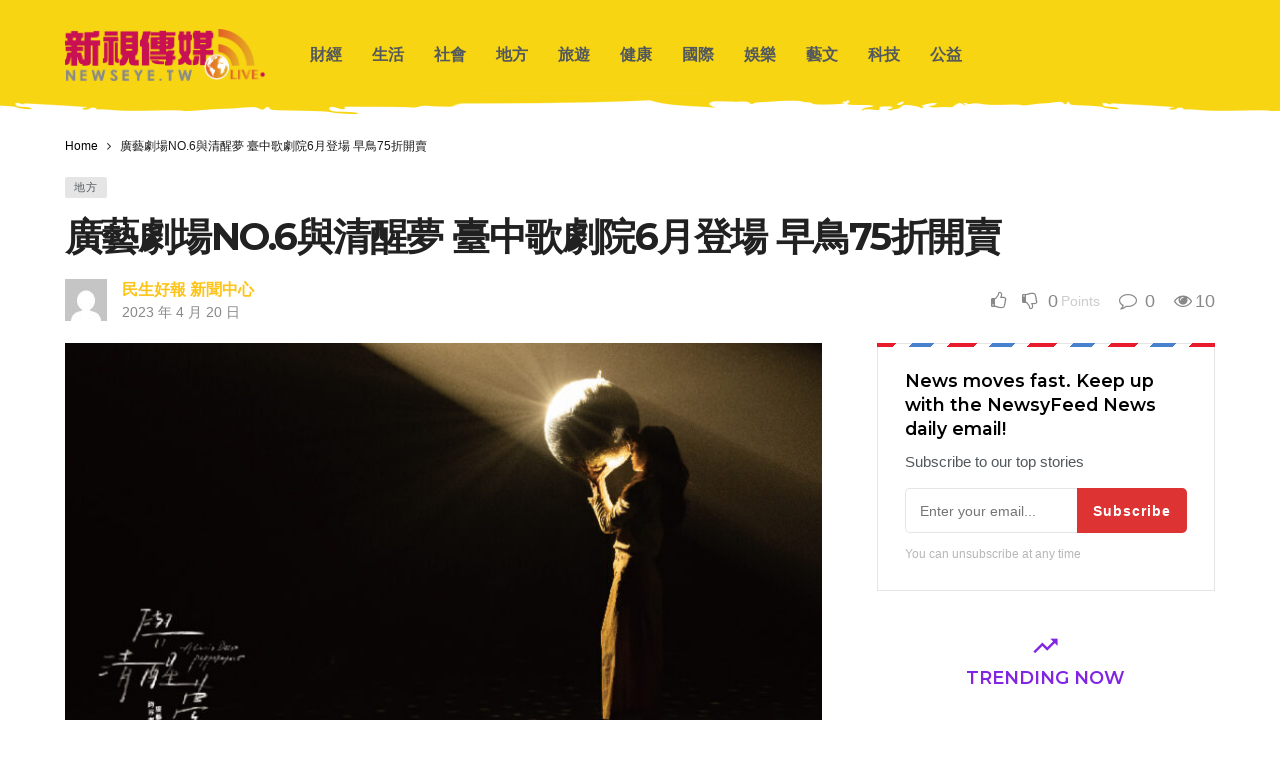

--- FILE ---
content_type: text/html; charset=UTF-8
request_url: https://newseye.tw/12127/
body_size: 31000
content:
<!DOCTYPE html>
<html lang="zh-TW" prefix="og: https://ogp.me/ns#">
<head><meta http-equiv="Content-Type" content="text/html; charset=UTF-8" /><script>if(navigator.userAgent.match(/MSIE|Internet Explorer/i)||navigator.userAgent.match(/Trident\/7\..*?rv:11/i)){var href=document.location.href;if(!href.match(/[?&]nowprocket/)){if(href.indexOf("?")==-1){if(href.indexOf("#")==-1){document.location.href=href+"?nowprocket=1"}else{document.location.href=href.replace("#","?nowprocket=1#")}}else{if(href.indexOf("#")==-1){document.location.href=href+"&nowprocket=1"}else{document.location.href=href.replace("#","&nowprocket=1#")}}}}</script><script>(()=>{class RocketLazyLoadScripts{constructor(){this.v="2.0.3",this.userEvents=["keydown","keyup","mousedown","mouseup","mousemove","mouseover","mouseenter","mouseout","mouseleave","touchmove","touchstart","touchend","touchcancel","wheel","click","dblclick","input","visibilitychange"],this.attributeEvents=["onblur","onclick","oncontextmenu","ondblclick","onfocus","onmousedown","onmouseenter","onmouseleave","onmousemove","onmouseout","onmouseover","onmouseup","onmousewheel","onscroll","onsubmit"]}async t(){this.i(),this.o(),/iP(ad|hone)/.test(navigator.userAgent)&&this.h(),this.u(),this.l(this),this.m(),this.k(this),this.p(this),this._(),await Promise.all([this.R(),this.L()]),this.lastBreath=Date.now(),this.S(this),this.P(),this.D(),this.O(),this.M(),await this.C(this.delayedScripts.normal),await this.C(this.delayedScripts.defer),await this.C(this.delayedScripts.async),this.F("domReady"),await this.T(),await this.j(),await this.I(),this.F("windowLoad"),await this.A(),window.dispatchEvent(new Event("rocket-allScriptsLoaded")),this.everythingLoaded=!0,this.lastTouchEnd&&await new Promise((t=>setTimeout(t,500-Date.now()+this.lastTouchEnd))),this.H(),this.F("all"),this.U(),this.W()}i(){this.CSPIssue=sessionStorage.getItem("rocketCSPIssue"),document.addEventListener("securitypolicyviolation",(t=>{this.CSPIssue||"script-src-elem"!==t.violatedDirective||"data"!==t.blockedURI||(this.CSPIssue=!0,sessionStorage.setItem("rocketCSPIssue",!0))}),{isRocket:!0})}o(){window.addEventListener("pageshow",(t=>{this.persisted=t.persisted,this.realWindowLoadedFired=!0}),{isRocket:!0}),window.addEventListener("pagehide",(()=>{this.onFirstUserAction=null}),{isRocket:!0})}h(){let t;function e(e){t=e}window.addEventListener("touchstart",e,{isRocket:!0}),window.addEventListener("touchend",(function i(o){Math.abs(o.changedTouches[0].pageX-t.changedTouches[0].pageX)<10&&Math.abs(o.changedTouches[0].pageY-t.changedTouches[0].pageY)<10&&o.timeStamp-t.timeStamp<200&&(o.target.dispatchEvent(new PointerEvent("click",{target:o.target,bubbles:!0,cancelable:!0,detail:1})),event.preventDefault(),window.removeEventListener("touchstart",e,{isRocket:!0}),window.removeEventListener("touchend",i,{isRocket:!0}))}),{isRocket:!0})}q(t){this.userActionTriggered||("mousemove"!==t.type||this.firstMousemoveIgnored?"keyup"===t.type||"mouseover"===t.type||"mouseout"===t.type||(this.userActionTriggered=!0,this.onFirstUserAction&&this.onFirstUserAction()):this.firstMousemoveIgnored=!0),"click"===t.type&&t.preventDefault(),this.savedUserEvents.length>0&&(t.stopPropagation(),t.stopImmediatePropagation()),"touchstart"===this.lastEvent&&"touchend"===t.type&&(this.lastTouchEnd=Date.now()),"click"===t.type&&(this.lastTouchEnd=0),this.lastEvent=t.type,this.savedUserEvents.push(t)}u(){this.savedUserEvents=[],this.userEventHandler=this.q.bind(this),this.userEvents.forEach((t=>window.addEventListener(t,this.userEventHandler,{passive:!1,isRocket:!0})))}U(){this.userEvents.forEach((t=>window.removeEventListener(t,this.userEventHandler,{passive:!1,isRocket:!0}))),this.savedUserEvents.forEach((t=>{t.target.dispatchEvent(new window[t.constructor.name](t.type,t))}))}m(){this.eventsMutationObserver=new MutationObserver((t=>{const e="return false";for(const i of t){if("attributes"===i.type){const t=i.target.getAttribute(i.attributeName);t&&t!==e&&(i.target.setAttribute("data-rocket-"+i.attributeName,t),i.target["rocket"+i.attributeName]=new Function("event",t),i.target.setAttribute(i.attributeName,e))}"childList"===i.type&&i.addedNodes.forEach((t=>{if(t.nodeType===Node.ELEMENT_NODE)for(const i of t.attributes)this.attributeEvents.includes(i.name)&&i.value&&""!==i.value&&(t.setAttribute("data-rocket-"+i.name,i.value),t["rocket"+i.name]=new Function("event",i.value),t.setAttribute(i.name,e))}))}})),this.eventsMutationObserver.observe(document,{subtree:!0,childList:!0,attributeFilter:this.attributeEvents})}H(){this.eventsMutationObserver.disconnect(),this.attributeEvents.forEach((t=>{document.querySelectorAll("[data-rocket-"+t+"]").forEach((e=>{e.setAttribute(t,e.getAttribute("data-rocket-"+t)),e.removeAttribute("data-rocket-"+t)}))}))}k(t){Object.defineProperty(HTMLElement.prototype,"onclick",{get(){return this.rocketonclick||null},set(e){this.rocketonclick=e,this.setAttribute(t.everythingLoaded?"onclick":"data-rocket-onclick","this.rocketonclick(event)")}})}S(t){function e(e,i){let o=e[i];e[i]=null,Object.defineProperty(e,i,{get:()=>o,set(s){t.everythingLoaded?o=s:e["rocket"+i]=o=s}})}e(document,"onreadystatechange"),e(window,"onload"),e(window,"onpageshow");try{Object.defineProperty(document,"readyState",{get:()=>t.rocketReadyState,set(e){t.rocketReadyState=e},configurable:!0}),document.readyState="loading"}catch(t){console.log("WPRocket DJE readyState conflict, bypassing")}}l(t){this.originalAddEventListener=EventTarget.prototype.addEventListener,this.originalRemoveEventListener=EventTarget.prototype.removeEventListener,this.savedEventListeners=[],EventTarget.prototype.addEventListener=function(e,i,o){o&&o.isRocket||!t.B(e,this)&&!t.userEvents.includes(e)||t.B(e,this)&&!t.userActionTriggered||e.startsWith("rocket-")||t.everythingLoaded?t.originalAddEventListener.call(this,e,i,o):t.savedEventListeners.push({target:this,remove:!1,type:e,func:i,options:o})},EventTarget.prototype.removeEventListener=function(e,i,o){o&&o.isRocket||!t.B(e,this)&&!t.userEvents.includes(e)||t.B(e,this)&&!t.userActionTriggered||e.startsWith("rocket-")||t.everythingLoaded?t.originalRemoveEventListener.call(this,e,i,o):t.savedEventListeners.push({target:this,remove:!0,type:e,func:i,options:o})}}F(t){"all"===t&&(EventTarget.prototype.addEventListener=this.originalAddEventListener,EventTarget.prototype.removeEventListener=this.originalRemoveEventListener),this.savedEventListeners=this.savedEventListeners.filter((e=>{let i=e.type,o=e.target||window;return"domReady"===t&&"DOMContentLoaded"!==i&&"readystatechange"!==i||("windowLoad"===t&&"load"!==i&&"readystatechange"!==i&&"pageshow"!==i||(this.B(i,o)&&(i="rocket-"+i),e.remove?o.removeEventListener(i,e.func,e.options):o.addEventListener(i,e.func,e.options),!1))}))}p(t){let e;function i(e){return t.everythingLoaded?e:e.split(" ").map((t=>"load"===t||t.startsWith("load.")?"rocket-jquery-load":t)).join(" ")}function o(o){function s(e){const s=o.fn[e];o.fn[e]=o.fn.init.prototype[e]=function(){return this[0]===window&&t.userActionTriggered&&("string"==typeof arguments[0]||arguments[0]instanceof String?arguments[0]=i(arguments[0]):"object"==typeof arguments[0]&&Object.keys(arguments[0]).forEach((t=>{const e=arguments[0][t];delete arguments[0][t],arguments[0][i(t)]=e}))),s.apply(this,arguments),this}}if(o&&o.fn&&!t.allJQueries.includes(o)){const e={DOMContentLoaded:[],"rocket-DOMContentLoaded":[]};for(const t in e)document.addEventListener(t,(()=>{e[t].forEach((t=>t()))}),{isRocket:!0});o.fn.ready=o.fn.init.prototype.ready=function(i){function s(){parseInt(o.fn.jquery)>2?setTimeout((()=>i.bind(document)(o))):i.bind(document)(o)}return t.realDomReadyFired?!t.userActionTriggered||t.fauxDomReadyFired?s():e["rocket-DOMContentLoaded"].push(s):e.DOMContentLoaded.push(s),o([])},s("on"),s("one"),s("off"),t.allJQueries.push(o)}e=o}t.allJQueries=[],o(window.jQuery),Object.defineProperty(window,"jQuery",{get:()=>e,set(t){o(t)}})}P(){const t=new Map;document.write=document.writeln=function(e){const i=document.currentScript,o=document.createRange(),s=i.parentElement;let n=t.get(i);void 0===n&&(n=i.nextSibling,t.set(i,n));const c=document.createDocumentFragment();o.setStart(c,0),c.appendChild(o.createContextualFragment(e)),s.insertBefore(c,n)}}async R(){return new Promise((t=>{this.userActionTriggered?t():this.onFirstUserAction=t}))}async L(){return new Promise((t=>{document.addEventListener("DOMContentLoaded",(()=>{this.realDomReadyFired=!0,t()}),{isRocket:!0})}))}async I(){return this.realWindowLoadedFired?Promise.resolve():new Promise((t=>{window.addEventListener("load",t,{isRocket:!0})}))}M(){this.pendingScripts=[];this.scriptsMutationObserver=new MutationObserver((t=>{for(const e of t)e.addedNodes.forEach((t=>{"SCRIPT"!==t.tagName||t.noModule||t.isWPRocket||this.pendingScripts.push({script:t,promise:new Promise((e=>{const i=()=>{const i=this.pendingScripts.findIndex((e=>e.script===t));i>=0&&this.pendingScripts.splice(i,1),e()};t.addEventListener("load",i,{isRocket:!0}),t.addEventListener("error",i,{isRocket:!0}),setTimeout(i,1e3)}))})}))})),this.scriptsMutationObserver.observe(document,{childList:!0,subtree:!0})}async j(){await this.J(),this.pendingScripts.length?(await this.pendingScripts[0].promise,await this.j()):this.scriptsMutationObserver.disconnect()}D(){this.delayedScripts={normal:[],async:[],defer:[]},document.querySelectorAll("script[type$=rocketlazyloadscript]").forEach((t=>{t.hasAttribute("data-rocket-src")?t.hasAttribute("async")&&!1!==t.async?this.delayedScripts.async.push(t):t.hasAttribute("defer")&&!1!==t.defer||"module"===t.getAttribute("data-rocket-type")?this.delayedScripts.defer.push(t):this.delayedScripts.normal.push(t):this.delayedScripts.normal.push(t)}))}async _(){await this.L();let t=[];document.querySelectorAll("script[type$=rocketlazyloadscript][data-rocket-src]").forEach((e=>{let i=e.getAttribute("data-rocket-src");if(i&&!i.startsWith("data:")){i.startsWith("//")&&(i=location.protocol+i);try{const o=new URL(i).origin;o!==location.origin&&t.push({src:o,crossOrigin:e.crossOrigin||"module"===e.getAttribute("data-rocket-type")})}catch(t){}}})),t=[...new Map(t.map((t=>[JSON.stringify(t),t]))).values()],this.N(t,"preconnect")}async $(t){if(await this.G(),!0!==t.noModule||!("noModule"in HTMLScriptElement.prototype))return new Promise((e=>{let i;function o(){(i||t).setAttribute("data-rocket-status","executed"),e()}try{if(navigator.userAgent.includes("Firefox/")||""===navigator.vendor||this.CSPIssue)i=document.createElement("script"),[...t.attributes].forEach((t=>{let e=t.nodeName;"type"!==e&&("data-rocket-type"===e&&(e="type"),"data-rocket-src"===e&&(e="src"),i.setAttribute(e,t.nodeValue))})),t.text&&(i.text=t.text),t.nonce&&(i.nonce=t.nonce),i.hasAttribute("src")?(i.addEventListener("load",o,{isRocket:!0}),i.addEventListener("error",(()=>{i.setAttribute("data-rocket-status","failed-network"),e()}),{isRocket:!0}),setTimeout((()=>{i.isConnected||e()}),1)):(i.text=t.text,o()),i.isWPRocket=!0,t.parentNode.replaceChild(i,t);else{const i=t.getAttribute("data-rocket-type"),s=t.getAttribute("data-rocket-src");i?(t.type=i,t.removeAttribute("data-rocket-type")):t.removeAttribute("type"),t.addEventListener("load",o,{isRocket:!0}),t.addEventListener("error",(i=>{this.CSPIssue&&i.target.src.startsWith("data:")?(console.log("WPRocket: CSP fallback activated"),t.removeAttribute("src"),this.$(t).then(e)):(t.setAttribute("data-rocket-status","failed-network"),e())}),{isRocket:!0}),s?(t.fetchPriority="high",t.removeAttribute("data-rocket-src"),t.src=s):t.src="data:text/javascript;base64,"+window.btoa(unescape(encodeURIComponent(t.text)))}}catch(i){t.setAttribute("data-rocket-status","failed-transform"),e()}}));t.setAttribute("data-rocket-status","skipped")}async C(t){const e=t.shift();return e?(e.isConnected&&await this.$(e),this.C(t)):Promise.resolve()}O(){this.N([...this.delayedScripts.normal,...this.delayedScripts.defer,...this.delayedScripts.async],"preload")}N(t,e){this.trash=this.trash||[];let i=!0;var o=document.createDocumentFragment();t.forEach((t=>{const s=t.getAttribute&&t.getAttribute("data-rocket-src")||t.src;if(s&&!s.startsWith("data:")){const n=document.createElement("link");n.href=s,n.rel=e,"preconnect"!==e&&(n.as="script",n.fetchPriority=i?"high":"low"),t.getAttribute&&"module"===t.getAttribute("data-rocket-type")&&(n.crossOrigin=!0),t.crossOrigin&&(n.crossOrigin=t.crossOrigin),t.integrity&&(n.integrity=t.integrity),t.nonce&&(n.nonce=t.nonce),o.appendChild(n),this.trash.push(n),i=!1}})),document.head.appendChild(o)}W(){this.trash.forEach((t=>t.remove()))}async T(){try{document.readyState="interactive"}catch(t){}this.fauxDomReadyFired=!0;try{await this.G(),document.dispatchEvent(new Event("rocket-readystatechange")),await this.G(),document.rocketonreadystatechange&&document.rocketonreadystatechange(),await this.G(),document.dispatchEvent(new Event("rocket-DOMContentLoaded")),await this.G(),window.dispatchEvent(new Event("rocket-DOMContentLoaded"))}catch(t){console.error(t)}}async A(){try{document.readyState="complete"}catch(t){}try{await this.G(),document.dispatchEvent(new Event("rocket-readystatechange")),await this.G(),document.rocketonreadystatechange&&document.rocketonreadystatechange(),await this.G(),window.dispatchEvent(new Event("rocket-load")),await this.G(),window.rocketonload&&window.rocketonload(),await this.G(),this.allJQueries.forEach((t=>t(window).trigger("rocket-jquery-load"))),await this.G();const t=new Event("rocket-pageshow");t.persisted=this.persisted,window.dispatchEvent(t),await this.G(),window.rocketonpageshow&&window.rocketonpageshow({persisted:this.persisted})}catch(t){console.error(t)}}async G(){Date.now()-this.lastBreath>45&&(await this.J(),this.lastBreath=Date.now())}async J(){return document.hidden?new Promise((t=>setTimeout(t))):new Promise((t=>requestAnimationFrame(t)))}B(t,e){return e===document&&"readystatechange"===t||(e===document&&"DOMContentLoaded"===t||(e===window&&"DOMContentLoaded"===t||(e===window&&"load"===t||e===window&&"pageshow"===t)))}static run(){(new RocketLazyLoadScripts).t()}}RocketLazyLoadScripts.run()})();</script>
	
	<meta name='viewport' content='width=device-width, initial-scale=1, user-scalable=yes' />
	<link rel="profile" href="https://gmpg.org/xfn/11" />
	<link rel="pingback" href="https://newseye.tw/xmlrpc.php" />
		<style>img:is([sizes="auto" i], [sizes^="auto," i]) { contain-intrinsic-size: 3000px 1500px }</style>
	
<!-- Search Engine Optimization by Rank Math PRO - https://rankmath.com/ -->
<title>廣藝劇場NO.6與清醒夢 臺中歌劇院6月登場 早鳥75折開賣 - 新視傳媒</title>
<meta name="description" content="【記者廖宥婷/台中報導】"/>
<meta name="robots" content="index, follow, max-snippet:-1, max-video-preview:-1, max-image-preview:large"/>
<link rel="canonical" href="https://newseye.tw/12127/" />
<meta property="og:locale" content="zh_TW" />
<meta property="og:type" content="article" />
<meta property="og:title" content="廣藝劇場NO.6與清醒夢 臺中歌劇院6月登場 早鳥75折開賣 - 新視傳媒" />
<meta property="og:description" content="【記者廖宥婷/台中報導】" />
<meta property="og:url" content="https://newseye.tw/12127/" />
<meta property="og:site_name" content="新視傳媒" />
<meta property="article:section" content="地方" />
<meta property="og:image" content="https://newseye.tw/wp-content/uploads/2023/04/e5bba3e8979de58a87e5a0b4no-6e88887e6b885e98692e5a4a2-e887bae4b8ade6ad8ce58a87e999a26e69c88e799bbe5a0b4-e697a9e9b3a575e68a98e9968be8b3a3.jpg" />
<meta property="og:image:secure_url" content="https://newseye.tw/wp-content/uploads/2023/04/e5bba3e8979de58a87e5a0b4no-6e88887e6b885e98692e5a4a2-e887bae4b8ade6ad8ce58a87e999a26e69c88e799bbe5a0b4-e697a9e9b3a575e68a98e9968be8b3a3.jpg" />
<meta property="og:image:width" content="801" />
<meta property="og:image:height" content="531" />
<meta property="og:image:alt" content="廣藝劇場NO.6與清醒夢 臺中歌劇院6月登場 早鳥75折開賣" />
<meta property="og:image:type" content="image/jpeg" />
<meta property="article:published_time" content="2023-04-20T19:05:21+08:00" />
<meta name="twitter:card" content="summary_large_image" />
<meta name="twitter:title" content="廣藝劇場NO.6與清醒夢 臺中歌劇院6月登場 早鳥75折開賣 - 新視傳媒" />
<meta name="twitter:description" content="【記者廖宥婷/台中報導】" />
<meta name="twitter:image" content="https://newseye.tw/wp-content/uploads/2023/04/e5bba3e8979de58a87e5a0b4no-6e88887e6b885e98692e5a4a2-e887bae4b8ade6ad8ce58a87e999a26e69c88e799bbe5a0b4-e697a9e9b3a575e68a98e9968be8b3a3.jpg" />
<meta name="twitter:label1" content="Written by" />
<meta name="twitter:data1" content="民生好報 新聞中心" />
<meta name="twitter:label2" content="Time to read" />
<meta name="twitter:data2" content="Less than a minute" />
<script type="application/ld+json" class="rank-math-schema-pro">{"@context":"https://schema.org","@graph":[{"@type":["Person","Organization"],"@id":"https://newseye.tw/#person","name":"\u65b0\u8996\u50b3\u5a92"},{"@type":"WebSite","@id":"https://newseye.tw/#website","url":"https://newseye.tw","name":"\u65b0\u8996\u50b3\u5a92","publisher":{"@id":"https://newseye.tw/#person"},"inLanguage":"zh-TW"},{"@type":"ImageObject","@id":"https://newseye.tw/wp-content/uploads/2023/04/e5bba3e8979de58a87e5a0b4no-6e88887e6b885e98692e5a4a2-e887bae4b8ade6ad8ce58a87e999a26e69c88e799bbe5a0b4-e697a9e9b3a575e68a98e9968be8b3a3.jpg","url":"https://newseye.tw/wp-content/uploads/2023/04/e5bba3e8979de58a87e5a0b4no-6e88887e6b885e98692e5a4a2-e887bae4b8ade6ad8ce58a87e999a26e69c88e799bbe5a0b4-e697a9e9b3a575e68a98e9968be8b3a3.jpg","width":"801","height":"531","inLanguage":"zh-TW"},{"@type":"WebPage","@id":"https://newseye.tw/12127/#webpage","url":"https://newseye.tw/12127/","name":"\u5ee3\u85dd\u5287\u5834NO.6\u8207\u6e05\u9192\u5922 \u81fa\u4e2d\u6b4c\u5287\u96626\u6708\u767b\u5834 \u65e9\u9ce575\u6298\u958b\u8ce3 - \u65b0\u8996\u50b3\u5a92","datePublished":"2023-04-20T19:05:21+08:00","dateModified":"2023-04-20T19:05:21+08:00","isPartOf":{"@id":"https://newseye.tw/#website"},"primaryImageOfPage":{"@id":"https://newseye.tw/wp-content/uploads/2023/04/e5bba3e8979de58a87e5a0b4no-6e88887e6b885e98692e5a4a2-e887bae4b8ade6ad8ce58a87e999a26e69c88e799bbe5a0b4-e697a9e9b3a575e68a98e9968be8b3a3.jpg"},"inLanguage":"zh-TW"},{"@type":"Person","@id":"https://newseye.tw/author/48a6793fe416f129/","name":"\u6c11\u751f\u597d\u5831 \u65b0\u805e\u4e2d\u5fc3","url":"https://newseye.tw/author/48a6793fe416f129/","image":{"@type":"ImageObject","@id":"https://secure.gravatar.com/avatar/a417cd7b8fc65b3c5233fdd1bca6b44e8b89ac0f4e340a085d077fd0646f939e?s=96&amp;d=mm&amp;r=g","url":"https://secure.gravatar.com/avatar/a417cd7b8fc65b3c5233fdd1bca6b44e8b89ac0f4e340a085d077fd0646f939e?s=96&amp;d=mm&amp;r=g","caption":"\u6c11\u751f\u597d\u5831 \u65b0\u805e\u4e2d\u5fc3","inLanguage":"zh-TW"}},{"@type":"BlogPosting","headline":"\u5ee3\u85dd\u5287\u5834NO.6\u8207\u6e05\u9192\u5922 \u81fa\u4e2d\u6b4c\u5287\u96626\u6708\u767b\u5834 \u65e9\u9ce575\u6298\u958b\u8ce3 - \u65b0\u8996\u50b3\u5a92","datePublished":"2023-04-20T19:05:21+08:00","dateModified":"2023-04-20T19:05:21+08:00","articleSection":"\u5730\u65b9","author":{"@id":"https://newseye.tw/author/48a6793fe416f129/","name":"\u6c11\u751f\u597d\u5831 \u65b0\u805e\u4e2d\u5fc3"},"publisher":{"@id":"https://newseye.tw/#person"},"description":"\u3010\u8a18\u8005\u5ed6\u5ba5\u5a77/\u53f0\u4e2d\u5831\u5c0e\u3011","name":"\u5ee3\u85dd\u5287\u5834NO.6\u8207\u6e05\u9192\u5922 \u81fa\u4e2d\u6b4c\u5287\u96626\u6708\u767b\u5834 \u65e9\u9ce575\u6298\u958b\u8ce3 - \u65b0\u8996\u50b3\u5a92","@id":"https://newseye.tw/12127/#richSnippet","isPartOf":{"@id":"https://newseye.tw/12127/#webpage"},"image":{"@id":"https://newseye.tw/wp-content/uploads/2023/04/e5bba3e8979de58a87e5a0b4no-6e88887e6b885e98692e5a4a2-e887bae4b8ade6ad8ce58a87e999a26e69c88e799bbe5a0b4-e697a9e9b3a575e68a98e9968be8b3a3.jpg"},"inLanguage":"zh-TW","mainEntityOfPage":{"@id":"https://newseye.tw/12127/#webpage"}}]}</script>
<!-- /Rank Math WordPress SEO plugin -->

<link rel='dns-prefetch' href='//www.googletagmanager.com' />
<link rel='dns-prefetch' href='//fonts.googleapis.com' />
<link rel='dns-prefetch' href='//fonts.gstatic.com' />
<link rel='dns-prefetch' href='//ajax.googleapis.com' />
<link rel='dns-prefetch' href='//www.youtube.com' />
<link rel='dns-prefetch' href='//connect.facebook.net' />
<link rel='dns-prefetch' href='//platform.twitter.com' />
<link rel='dns-prefetch' href='//cdn.jsdelivr.net' />
<link rel='dns-prefetch' href='//cdnjs.cloudflare.com' />
<link rel='dns-prefetch' href='//static.hotjar.com' />
<link rel='dns-prefetch' href='//static.zdassets.com' />
<link rel='dns-prefetch' href='//unpkg.com' />
<link rel='dns-prefetch' href='//pagead2.googlesyndication.com' />
<link rel="alternate" type="application/rss+xml" title="訂閱《新視傳媒》&raquo; 資訊提供" href="https://newseye.tw/feed/" />
<link rel="alternate" type="application/rss+xml" title="訂閱《新視傳媒》&raquo; 留言的資訊提供" href="https://newseye.tw/comments/feed/" />
<script type="rocketlazyloadscript" data-rocket-type="text/javascript">
/* <![CDATA[ */
window._wpemojiSettings = {"baseUrl":"https:\/\/s.w.org\/images\/core\/emoji\/16.0.1\/72x72\/","ext":".png","svgUrl":"https:\/\/s.w.org\/images\/core\/emoji\/16.0.1\/svg\/","svgExt":".svg","source":{"concatemoji":"https:\/\/newseye.tw\/wp-includes\/js\/wp-emoji-release.min.js?ver=c89ae1ae631c3072910674018149bffc"}};
/*! This file is auto-generated */
!function(s,n){var o,i,e;function c(e){try{var t={supportTests:e,timestamp:(new Date).valueOf()};sessionStorage.setItem(o,JSON.stringify(t))}catch(e){}}function p(e,t,n){e.clearRect(0,0,e.canvas.width,e.canvas.height),e.fillText(t,0,0);var t=new Uint32Array(e.getImageData(0,0,e.canvas.width,e.canvas.height).data),a=(e.clearRect(0,0,e.canvas.width,e.canvas.height),e.fillText(n,0,0),new Uint32Array(e.getImageData(0,0,e.canvas.width,e.canvas.height).data));return t.every(function(e,t){return e===a[t]})}function u(e,t){e.clearRect(0,0,e.canvas.width,e.canvas.height),e.fillText(t,0,0);for(var n=e.getImageData(16,16,1,1),a=0;a<n.data.length;a++)if(0!==n.data[a])return!1;return!0}function f(e,t,n,a){switch(t){case"flag":return n(e,"\ud83c\udff3\ufe0f\u200d\u26a7\ufe0f","\ud83c\udff3\ufe0f\u200b\u26a7\ufe0f")?!1:!n(e,"\ud83c\udde8\ud83c\uddf6","\ud83c\udde8\u200b\ud83c\uddf6")&&!n(e,"\ud83c\udff4\udb40\udc67\udb40\udc62\udb40\udc65\udb40\udc6e\udb40\udc67\udb40\udc7f","\ud83c\udff4\u200b\udb40\udc67\u200b\udb40\udc62\u200b\udb40\udc65\u200b\udb40\udc6e\u200b\udb40\udc67\u200b\udb40\udc7f");case"emoji":return!a(e,"\ud83e\udedf")}return!1}function g(e,t,n,a){var r="undefined"!=typeof WorkerGlobalScope&&self instanceof WorkerGlobalScope?new OffscreenCanvas(300,150):s.createElement("canvas"),o=r.getContext("2d",{willReadFrequently:!0}),i=(o.textBaseline="top",o.font="600 32px Arial",{});return e.forEach(function(e){i[e]=t(o,e,n,a)}),i}function t(e){var t=s.createElement("script");t.src=e,t.defer=!0,s.head.appendChild(t)}"undefined"!=typeof Promise&&(o="wpEmojiSettingsSupports",i=["flag","emoji"],n.supports={everything:!0,everythingExceptFlag:!0},e=new Promise(function(e){s.addEventListener("DOMContentLoaded",e,{once:!0})}),new Promise(function(t){var n=function(){try{var e=JSON.parse(sessionStorage.getItem(o));if("object"==typeof e&&"number"==typeof e.timestamp&&(new Date).valueOf()<e.timestamp+604800&&"object"==typeof e.supportTests)return e.supportTests}catch(e){}return null}();if(!n){if("undefined"!=typeof Worker&&"undefined"!=typeof OffscreenCanvas&&"undefined"!=typeof URL&&URL.createObjectURL&&"undefined"!=typeof Blob)try{var e="postMessage("+g.toString()+"("+[JSON.stringify(i),f.toString(),p.toString(),u.toString()].join(",")+"));",a=new Blob([e],{type:"text/javascript"}),r=new Worker(URL.createObjectURL(a),{name:"wpTestEmojiSupports"});return void(r.onmessage=function(e){c(n=e.data),r.terminate(),t(n)})}catch(e){}c(n=g(i,f,p,u))}t(n)}).then(function(e){for(var t in e)n.supports[t]=e[t],n.supports.everything=n.supports.everything&&n.supports[t],"flag"!==t&&(n.supports.everythingExceptFlag=n.supports.everythingExceptFlag&&n.supports[t]);n.supports.everythingExceptFlag=n.supports.everythingExceptFlag&&!n.supports.flag,n.DOMReady=!1,n.readyCallback=function(){n.DOMReady=!0}}).then(function(){return e}).then(function(){var e;n.supports.everything||(n.readyCallback(),(e=n.source||{}).concatemoji?t(e.concatemoji):e.wpemoji&&e.twemoji&&(t(e.twemoji),t(e.wpemoji)))}))}((window,document),window._wpemojiSettings);
/* ]]> */
</script>
<script type="rocketlazyloadscript">
			var ak_ajax_url = "https://newseye.tw/?ajax-request=ak";
		</script><style id='wp-emoji-styles-inline-css' type='text/css'>

	img.wp-smiley, img.emoji {
		display: inline !important;
		border: none !important;
		box-shadow: none !important;
		height: 1em !important;
		width: 1em !important;
		margin: 0 0.07em !important;
		vertical-align: -0.1em !important;
		background: none !important;
		padding: 0 !important;
	}
</style>
<link rel='stylesheet' id='wp-block-library-css' href='https://newseye.tw/wp-includes/css/dist/block-library/style.min.css?ver=c89ae1ae631c3072910674018149bffc' type='text/css' media='all' />
<style id='wp-block-library-theme-inline-css' type='text/css'>
.wp-block-audio :where(figcaption){color:#555;font-size:13px;text-align:center}.is-dark-theme .wp-block-audio :where(figcaption){color:#ffffffa6}.wp-block-audio{margin:0 0 1em}.wp-block-code{border:1px solid #ccc;border-radius:4px;font-family:Menlo,Consolas,monaco,monospace;padding:.8em 1em}.wp-block-embed :where(figcaption){color:#555;font-size:13px;text-align:center}.is-dark-theme .wp-block-embed :where(figcaption){color:#ffffffa6}.wp-block-embed{margin:0 0 1em}.blocks-gallery-caption{color:#555;font-size:13px;text-align:center}.is-dark-theme .blocks-gallery-caption{color:#ffffffa6}:root :where(.wp-block-image figcaption){color:#555;font-size:13px;text-align:center}.is-dark-theme :root :where(.wp-block-image figcaption){color:#ffffffa6}.wp-block-image{margin:0 0 1em}.wp-block-pullquote{border-bottom:4px solid;border-top:4px solid;color:currentColor;margin-bottom:1.75em}.wp-block-pullquote cite,.wp-block-pullquote footer,.wp-block-pullquote__citation{color:currentColor;font-size:.8125em;font-style:normal;text-transform:uppercase}.wp-block-quote{border-left:.25em solid;margin:0 0 1.75em;padding-left:1em}.wp-block-quote cite,.wp-block-quote footer{color:currentColor;font-size:.8125em;font-style:normal;position:relative}.wp-block-quote:where(.has-text-align-right){border-left:none;border-right:.25em solid;padding-left:0;padding-right:1em}.wp-block-quote:where(.has-text-align-center){border:none;padding-left:0}.wp-block-quote.is-large,.wp-block-quote.is-style-large,.wp-block-quote:where(.is-style-plain){border:none}.wp-block-search .wp-block-search__label{font-weight:700}.wp-block-search__button{border:1px solid #ccc;padding:.375em .625em}:where(.wp-block-group.has-background){padding:1.25em 2.375em}.wp-block-separator.has-css-opacity{opacity:.4}.wp-block-separator{border:none;border-bottom:2px solid;margin-left:auto;margin-right:auto}.wp-block-separator.has-alpha-channel-opacity{opacity:1}.wp-block-separator:not(.is-style-wide):not(.is-style-dots){width:100px}.wp-block-separator.has-background:not(.is-style-dots){border-bottom:none;height:1px}.wp-block-separator.has-background:not(.is-style-wide):not(.is-style-dots){height:2px}.wp-block-table{margin:0 0 1em}.wp-block-table td,.wp-block-table th{word-break:normal}.wp-block-table :where(figcaption){color:#555;font-size:13px;text-align:center}.is-dark-theme .wp-block-table :where(figcaption){color:#ffffffa6}.wp-block-video :where(figcaption){color:#555;font-size:13px;text-align:center}.is-dark-theme .wp-block-video :where(figcaption){color:#ffffffa6}.wp-block-video{margin:0 0 1em}:root :where(.wp-block-template-part.has-background){margin-bottom:0;margin-top:0;padding:1.25em 2.375em}
</style>
<style id='classic-theme-styles-inline-css' type='text/css'>
/*! This file is auto-generated */
.wp-block-button__link{color:#fff;background-color:#32373c;border-radius:9999px;box-shadow:none;text-decoration:none;padding:calc(.667em + 2px) calc(1.333em + 2px);font-size:1.125em}.wp-block-file__button{background:#32373c;color:#fff;text-decoration:none}
</style>
<style id='global-styles-inline-css' type='text/css'>
:root{--wp--preset--aspect-ratio--square: 1;--wp--preset--aspect-ratio--4-3: 4/3;--wp--preset--aspect-ratio--3-4: 3/4;--wp--preset--aspect-ratio--3-2: 3/2;--wp--preset--aspect-ratio--2-3: 2/3;--wp--preset--aspect-ratio--16-9: 16/9;--wp--preset--aspect-ratio--9-16: 9/16;--wp--preset--color--black: #000000;--wp--preset--color--cyan-bluish-gray: #abb8c3;--wp--preset--color--white: #ffffff;--wp--preset--color--pale-pink: #f78da7;--wp--preset--color--vivid-red: #cf2e2e;--wp--preset--color--luminous-vivid-orange: #ff6900;--wp--preset--color--luminous-vivid-amber: #fcb900;--wp--preset--color--light-green-cyan: #7bdcb5;--wp--preset--color--vivid-green-cyan: #00d084;--wp--preset--color--pale-cyan-blue: #8ed1fc;--wp--preset--color--vivid-cyan-blue: #0693e3;--wp--preset--color--vivid-purple: #9b51e0;--wp--preset--gradient--vivid-cyan-blue-to-vivid-purple: linear-gradient(135deg,rgba(6,147,227,1) 0%,rgb(155,81,224) 100%);--wp--preset--gradient--light-green-cyan-to-vivid-green-cyan: linear-gradient(135deg,rgb(122,220,180) 0%,rgb(0,208,130) 100%);--wp--preset--gradient--luminous-vivid-amber-to-luminous-vivid-orange: linear-gradient(135deg,rgba(252,185,0,1) 0%,rgba(255,105,0,1) 100%);--wp--preset--gradient--luminous-vivid-orange-to-vivid-red: linear-gradient(135deg,rgba(255,105,0,1) 0%,rgb(207,46,46) 100%);--wp--preset--gradient--very-light-gray-to-cyan-bluish-gray: linear-gradient(135deg,rgb(238,238,238) 0%,rgb(169,184,195) 100%);--wp--preset--gradient--cool-to-warm-spectrum: linear-gradient(135deg,rgb(74,234,220) 0%,rgb(151,120,209) 20%,rgb(207,42,186) 40%,rgb(238,44,130) 60%,rgb(251,105,98) 80%,rgb(254,248,76) 100%);--wp--preset--gradient--blush-light-purple: linear-gradient(135deg,rgb(255,206,236) 0%,rgb(152,150,240) 100%);--wp--preset--gradient--blush-bordeaux: linear-gradient(135deg,rgb(254,205,165) 0%,rgb(254,45,45) 50%,rgb(107,0,62) 100%);--wp--preset--gradient--luminous-dusk: linear-gradient(135deg,rgb(255,203,112) 0%,rgb(199,81,192) 50%,rgb(65,88,208) 100%);--wp--preset--gradient--pale-ocean: linear-gradient(135deg,rgb(255,245,203) 0%,rgb(182,227,212) 50%,rgb(51,167,181) 100%);--wp--preset--gradient--electric-grass: linear-gradient(135deg,rgb(202,248,128) 0%,rgb(113,206,126) 100%);--wp--preset--gradient--midnight: linear-gradient(135deg,rgb(2,3,129) 0%,rgb(40,116,252) 100%);--wp--preset--font-size--small: 13px;--wp--preset--font-size--medium: 20px;--wp--preset--font-size--large: 36px;--wp--preset--font-size--x-large: 42px;--wp--preset--spacing--20: 0.44rem;--wp--preset--spacing--30: 0.67rem;--wp--preset--spacing--40: 1rem;--wp--preset--spacing--50: 1.5rem;--wp--preset--spacing--60: 2.25rem;--wp--preset--spacing--70: 3.38rem;--wp--preset--spacing--80: 5.06rem;--wp--preset--shadow--natural: 6px 6px 9px rgba(0, 0, 0, 0.2);--wp--preset--shadow--deep: 12px 12px 50px rgba(0, 0, 0, 0.4);--wp--preset--shadow--sharp: 6px 6px 0px rgba(0, 0, 0, 0.2);--wp--preset--shadow--outlined: 6px 6px 0px -3px rgba(255, 255, 255, 1), 6px 6px rgba(0, 0, 0, 1);--wp--preset--shadow--crisp: 6px 6px 0px rgba(0, 0, 0, 1);}:where(.is-layout-flex){gap: 0.5em;}:where(.is-layout-grid){gap: 0.5em;}body .is-layout-flex{display: flex;}.is-layout-flex{flex-wrap: wrap;align-items: center;}.is-layout-flex > :is(*, div){margin: 0;}body .is-layout-grid{display: grid;}.is-layout-grid > :is(*, div){margin: 0;}:where(.wp-block-columns.is-layout-flex){gap: 2em;}:where(.wp-block-columns.is-layout-grid){gap: 2em;}:where(.wp-block-post-template.is-layout-flex){gap: 1.25em;}:where(.wp-block-post-template.is-layout-grid){gap: 1.25em;}.has-black-color{color: var(--wp--preset--color--black) !important;}.has-cyan-bluish-gray-color{color: var(--wp--preset--color--cyan-bluish-gray) !important;}.has-white-color{color: var(--wp--preset--color--white) !important;}.has-pale-pink-color{color: var(--wp--preset--color--pale-pink) !important;}.has-vivid-red-color{color: var(--wp--preset--color--vivid-red) !important;}.has-luminous-vivid-orange-color{color: var(--wp--preset--color--luminous-vivid-orange) !important;}.has-luminous-vivid-amber-color{color: var(--wp--preset--color--luminous-vivid-amber) !important;}.has-light-green-cyan-color{color: var(--wp--preset--color--light-green-cyan) !important;}.has-vivid-green-cyan-color{color: var(--wp--preset--color--vivid-green-cyan) !important;}.has-pale-cyan-blue-color{color: var(--wp--preset--color--pale-cyan-blue) !important;}.has-vivid-cyan-blue-color{color: var(--wp--preset--color--vivid-cyan-blue) !important;}.has-vivid-purple-color{color: var(--wp--preset--color--vivid-purple) !important;}.has-black-background-color{background-color: var(--wp--preset--color--black) !important;}.has-cyan-bluish-gray-background-color{background-color: var(--wp--preset--color--cyan-bluish-gray) !important;}.has-white-background-color{background-color: var(--wp--preset--color--white) !important;}.has-pale-pink-background-color{background-color: var(--wp--preset--color--pale-pink) !important;}.has-vivid-red-background-color{background-color: var(--wp--preset--color--vivid-red) !important;}.has-luminous-vivid-orange-background-color{background-color: var(--wp--preset--color--luminous-vivid-orange) !important;}.has-luminous-vivid-amber-background-color{background-color: var(--wp--preset--color--luminous-vivid-amber) !important;}.has-light-green-cyan-background-color{background-color: var(--wp--preset--color--light-green-cyan) !important;}.has-vivid-green-cyan-background-color{background-color: var(--wp--preset--color--vivid-green-cyan) !important;}.has-pale-cyan-blue-background-color{background-color: var(--wp--preset--color--pale-cyan-blue) !important;}.has-vivid-cyan-blue-background-color{background-color: var(--wp--preset--color--vivid-cyan-blue) !important;}.has-vivid-purple-background-color{background-color: var(--wp--preset--color--vivid-purple) !important;}.has-black-border-color{border-color: var(--wp--preset--color--black) !important;}.has-cyan-bluish-gray-border-color{border-color: var(--wp--preset--color--cyan-bluish-gray) !important;}.has-white-border-color{border-color: var(--wp--preset--color--white) !important;}.has-pale-pink-border-color{border-color: var(--wp--preset--color--pale-pink) !important;}.has-vivid-red-border-color{border-color: var(--wp--preset--color--vivid-red) !important;}.has-luminous-vivid-orange-border-color{border-color: var(--wp--preset--color--luminous-vivid-orange) !important;}.has-luminous-vivid-amber-border-color{border-color: var(--wp--preset--color--luminous-vivid-amber) !important;}.has-light-green-cyan-border-color{border-color: var(--wp--preset--color--light-green-cyan) !important;}.has-vivid-green-cyan-border-color{border-color: var(--wp--preset--color--vivid-green-cyan) !important;}.has-pale-cyan-blue-border-color{border-color: var(--wp--preset--color--pale-cyan-blue) !important;}.has-vivid-cyan-blue-border-color{border-color: var(--wp--preset--color--vivid-cyan-blue) !important;}.has-vivid-purple-border-color{border-color: var(--wp--preset--color--vivid-purple) !important;}.has-vivid-cyan-blue-to-vivid-purple-gradient-background{background: var(--wp--preset--gradient--vivid-cyan-blue-to-vivid-purple) !important;}.has-light-green-cyan-to-vivid-green-cyan-gradient-background{background: var(--wp--preset--gradient--light-green-cyan-to-vivid-green-cyan) !important;}.has-luminous-vivid-amber-to-luminous-vivid-orange-gradient-background{background: var(--wp--preset--gradient--luminous-vivid-amber-to-luminous-vivid-orange) !important;}.has-luminous-vivid-orange-to-vivid-red-gradient-background{background: var(--wp--preset--gradient--luminous-vivid-orange-to-vivid-red) !important;}.has-very-light-gray-to-cyan-bluish-gray-gradient-background{background: var(--wp--preset--gradient--very-light-gray-to-cyan-bluish-gray) !important;}.has-cool-to-warm-spectrum-gradient-background{background: var(--wp--preset--gradient--cool-to-warm-spectrum) !important;}.has-blush-light-purple-gradient-background{background: var(--wp--preset--gradient--blush-light-purple) !important;}.has-blush-bordeaux-gradient-background{background: var(--wp--preset--gradient--blush-bordeaux) !important;}.has-luminous-dusk-gradient-background{background: var(--wp--preset--gradient--luminous-dusk) !important;}.has-pale-ocean-gradient-background{background: var(--wp--preset--gradient--pale-ocean) !important;}.has-electric-grass-gradient-background{background: var(--wp--preset--gradient--electric-grass) !important;}.has-midnight-gradient-background{background: var(--wp--preset--gradient--midnight) !important;}.has-small-font-size{font-size: var(--wp--preset--font-size--small) !important;}.has-medium-font-size{font-size: var(--wp--preset--font-size--medium) !important;}.has-large-font-size{font-size: var(--wp--preset--font-size--large) !important;}.has-x-large-font-size{font-size: var(--wp--preset--font-size--x-large) !important;}
:where(.wp-block-post-template.is-layout-flex){gap: 1.25em;}:where(.wp-block-post-template.is-layout-grid){gap: 1.25em;}
:where(.wp-block-columns.is-layout-flex){gap: 2em;}:where(.wp-block-columns.is-layout-grid){gap: 2em;}
:root :where(.wp-block-pullquote){font-size: 1.5em;line-height: 1.6;}
</style>
<link data-minify="1" rel='stylesheet' id='coderevolution-front-css-css' href='https://newseye.tw/wp-content/cache/min/1/wp-content/plugins/rss-feed-post-generator-echo/styles/coderevolution-front.css?ver=1759645452' type='text/css' media='all' />
<link data-minify="1" rel='stylesheet' id='echo-thumbnail-css-css' href='https://newseye.tw/wp-content/cache/min/1/wp-content/plugins/rss-feed-post-generator-echo/styles/echo-thumbnail.css?ver=1759645452' type='text/css' media='all' />
<link crossorigin="anonymous" rel='stylesheet' id='ak-generated-fonts-css' href='https://fonts.googleapis.com/css2?family=Montserrat:wght@400;600;700&#038;family=Roboto&#038;display=swap' type='text/css' media='all' />
<link data-minify="1" rel='stylesheet' id='ak-anim-css' href='https://newseye.tw/wp-content/cache/min/1/wp-content/plugins/ak-framework/assets/css/ak-anim.css?ver=1759645452' type='text/css' media='all' />
<link data-minify="1" rel='stylesheet' id='fontawesome-css' href='https://newseye.tw/wp-content/cache/min/1/wp-content/plugins/ak-framework/assets/css/fontawesome.min.css?ver=1759645452' type='text/css' media='all' />
<link rel='stylesheet' id='magnific-popup-css' href='https://newseye.tw/wp-content/themes/newsy/assets/css/magnific-popup.css?ver=2.6.1' type='text/css' media='all' />
<link rel='stylesheet' id='newsy-akfi-css' href='https://newseye.tw/wp-content/themes/newsy/assets/css/akfi.css?ver=2.6.1' type='text/css' media='all' />
<link rel='stylesheet' id='newsy-frontend-css' href='https://newseye.tw/wp-content/themes/newsy/assets/css/style.css?ver=2.6.1' type='text/css' media='all' />
<link rel='stylesheet' id='tiny-slider-css' href='https://newseye.tw/wp-content/plugins/ak-framework/assets/lib/tiny-slider/tiny-slider.min.css' type='text/css' media='all' />
<link rel='stylesheet' id='newsy-elements-css' href='https://newseye.tw/wp-content/plugins/newsy-elements/assets/css/style.css?ver=2.6.1' type='text/css' media='all' />
<link rel='stylesheet' id='newsy-demo-style-css' href='https://newseye.tw/wp-content/themes/newsy/includes/demos/funworld/style.css?ver=2.6.1' type='text/css' media='all' />
<link rel='stylesheet' id='newsy-reaction-css' href='https://newseye.tw/wp-content/plugins/newsy-reaction/css/style.css?ver=2.6.1' type='text/css' media='all' />
<link rel='stylesheet' id='newsy-social-counter-css' href='https://newseye.tw/wp-content/plugins/newsy-social-counter/css/style.css?ver=2.6.0' type='text/css' media='all' />
<link data-minify="1" rel='stylesheet' id='ak-generated-css-css' href='https://newseye.tw/wp-content/cache/min/1/wp-content/uploads/ak_framework/7eEN92P7GSIq4cP.css?ver=1759645452' type='text/css' media='all' />
<style id='rocket-lazyload-inline-css' type='text/css'>
.rll-youtube-player{position:relative;padding-bottom:56.23%;height:0;overflow:hidden;max-width:100%;}.rll-youtube-player:focus-within{outline: 2px solid currentColor;outline-offset: 5px;}.rll-youtube-player iframe{position:absolute;top:0;left:0;width:100%;height:100%;z-index:100;background:0 0}.rll-youtube-player img{bottom:0;display:block;left:0;margin:auto;max-width:100%;width:100%;position:absolute;right:0;top:0;border:none;height:auto;-webkit-transition:.4s all;-moz-transition:.4s all;transition:.4s all}.rll-youtube-player img:hover{-webkit-filter:brightness(75%)}.rll-youtube-player .play{height:100%;width:100%;left:0;top:0;position:absolute;background:url(https://newseye.tw/wp-content/plugins/wp-rocket/assets/img/youtube.png) no-repeat center;background-color: transparent !important;cursor:pointer;border:none;}.wp-embed-responsive .wp-has-aspect-ratio .rll-youtube-player{position:absolute;padding-bottom:0;width:100%;height:100%;top:0;bottom:0;left:0;right:0}
</style>
<script type="text/javascript" id="asenha-public-js-extra">
/* <![CDATA[ */
var phpVars = {"externalPermalinksEnabled":"1"};
/* ]]> */
</script>
<script type="rocketlazyloadscript" data-minify="1" data-rocket-type="text/javascript" data-rocket-src="https://newseye.tw/wp-content/cache/min/1/wp-content/plugins/admin-site-enhancements-pro/assets/js/external-permalinks.js?ver=1759645452" id="asenha-public-js" data-rocket-defer defer></script>

<!-- Google tag (gtag.js) snippet added by Site Kit -->
<!-- Google Analytics snippet added by Site Kit -->
<script type="rocketlazyloadscript" data-rocket-type="text/javascript" data-rocket-src="https://www.googletagmanager.com/gtag/js?id=GT-WB2NVQQ" id="google_gtagjs-js" async></script>
<script type="rocketlazyloadscript" data-rocket-type="text/javascript" id="google_gtagjs-js-after">
/* <![CDATA[ */
window.dataLayer = window.dataLayer || [];function gtag(){dataLayer.push(arguments);}
gtag("set","linker",{"domains":["newseye.tw"]});
gtag("js", new Date());
gtag("set", "developer_id.dZTNiMT", true);
gtag("config", "GT-WB2NVQQ");
/* ]]> */
</script>
<script type="text/javascript" src="https://newseye.tw/wp-includes/js/jquery/jquery.min.js?ver=3.7.1" id="jquery-core-js" data-rocket-defer defer></script>
<script type="text/javascript" src="https://newseye.tw/wp-includes/js/jquery/jquery-migrate.min.js?ver=3.4.1" id="jquery-migrate-js" data-rocket-defer defer></script>
<script type="rocketlazyloadscript"></script><link rel="https://api.w.org/" href="https://newseye.tw/wp-json/" /><link rel="alternate" title="JSON" type="application/json" href="https://newseye.tw/wp-json/wp/v2/posts/12127" /><link rel='shortlink' href='https://newseye.tw/?p=12127' />
<link rel="alternate" title="oEmbed (JSON)" type="application/json+oembed" href="https://newseye.tw/wp-json/oembed/1.0/embed?url=https%3A%2F%2Fnewseye.tw%2F12127%2F" />
<link rel="alternate" title="oEmbed (XML)" type="text/xml+oembed" href="https://newseye.tw/wp-json/oembed/1.0/embed?url=https%3A%2F%2Fnewseye.tw%2F12127%2F&#038;format=xml" />
<link rel='dns-prefetch' href='https://i0.wp.com/'><link rel='preconnect' href='https://i0.wp.com/' crossorigin><link rel='dns-prefetch' href='https://wp.fifu.app/'><link rel='preconnect' href='https://wp.fifu.app/' crossorigin><link rel='dns-prefetch' href='https://i1.wp.com/'><link rel='preconnect' href='https://i1.wp.com/' crossorigin><link rel='dns-prefetch' href='https://wp.fifu.app/'><link rel='preconnect' href='https://wp.fifu.app/' crossorigin><link rel='dns-prefetch' href='https://i2.wp.com/'><link rel='preconnect' href='https://i2.wp.com/' crossorigin><link rel='dns-prefetch' href='https://wp.fifu.app/'><link rel='preconnect' href='https://wp.fifu.app/' crossorigin><link rel='dns-prefetch' href='https://i3.wp.com/'><link rel='preconnect' href='https://i3.wp.com/' crossorigin><link rel='dns-prefetch' href='https://wp.fifu.app/'><link rel='preconnect' href='https://wp.fifu.app/' crossorigin><meta name="generator" content="Site Kit by Google 1.163.0" />
<!-- Google AdSense meta tags added by Site Kit -->
<meta name="google-adsense-platform-account" content="ca-host-pub-2644536267352236">
<meta name="google-adsense-platform-domain" content="sitekit.withgoogle.com">
<!-- End Google AdSense meta tags added by Site Kit -->
<meta name="generator" content="Elementor 3.20.1; features: e_optimized_assets_loading, e_optimized_css_loading, additional_custom_breakpoints, block_editor_assets_optimize, e_image_loading_optimization; settings: css_print_method-external, google_font-enabled, font_display-auto">
<meta name="generator" content="Powered by WPBakery Page Builder - drag and drop page builder for WordPress."/>
<link rel="amphtml" href="https://newseye.tw/12127/?amp=1">
<!-- Google AdSense snippet added by Site Kit -->
<script type="rocketlazyloadscript" data-rocket-type="text/javascript" async="async" data-rocket-src="https://pagead2.googlesyndication.com/pagead/js/adsbygoogle.js?client=ca-pub-2290169307715924&amp;host=ca-host-pub-2644536267352236" crossorigin="anonymous"></script>

<!-- End Google AdSense snippet added by Site Kit -->
<link rel="icon" href="https://newseye.tw/wp-content/uploads/2022/07/favicon.png" sizes="32x32" />
<link rel="icon" href="https://newseye.tw/wp-content/uploads/2022/07/favicon.png" sizes="192x192" />
<link rel="apple-touch-icon" href="https://newseye.tw/wp-content/uploads/2022/07/favicon.png" />
<meta name="msapplication-TileImage" content="https://newseye.tw/wp-content/uploads/2022/07/favicon.png" />
<noscript><style> .wpb_animate_when_almost_visible { opacity: 1; }</style></noscript><noscript><style id="rocket-lazyload-nojs-css">.rll-youtube-player, [data-lazy-src]{display:none !important;}</style></noscript><meta name="generator" content="WP Rocket 3.18.3" data-wpr-features="wpr_delay_js wpr_defer_js wpr_minify_js wpr_lazyload_images wpr_lazyload_iframes wpr_image_dimensions wpr_minify_css wpr_preload_links wpr_desktop wpr_dns_prefetch" /></head>
<body class="wp-singular post-template-default single single-post postid-12127 single-format-standard wp-embed-responsive wp-theme-newsy sticky-sidebars-active wpb-js-composer js-comp-ver-8.5 vc_responsive elementor-default elementor-kit-303 full-width">
	<div data-rocket-location-hash="08fe506fd8a850fddcbbe157be0a527d" class="ak-main-bg-wrap"></div>
	
	<!-- The Main Wrapper
	============================================= -->
	<div data-rocket-location-hash="4b6ca81c31763faeec74e0153a37e057" class="ak-main-wrap">

		
		<div data-rocket-location-hash="fd11ab0ada7d1a20ab3297f41256245c" class="ak-header-wrap">
	<div data-rocket-location-hash="70c9a5e4177b34122dd856cc0e1a47d7" class="ak-container">
			<div class="ak-bar ak-header-bar ak-mid-bar  full-width clearfix">
			<div class="container">
				<div class="ak-bar-inner">
				<div class="ak-row ak-row-items-middle">
										<div class="ak-column ak-column-left ak-column-normal">
						<div class="ak-inner-row ak-row-items-middle ak-justify-content-left">
							<div class="ak-bar-item ak-header-logo">
        <div class="site-title ak-logo-wrap ak-logo-main ak-logo-image">
            <a href="https://newseye.tw/">
                <img width="431" height="110" class="site-logo" src="data:image/svg+xml,%3Csvg%20xmlns='http://www.w3.org/2000/svg'%20viewBox='0%200%20431%20110'%3E%3C/svg%3E" data-lazy-srcset="https://newseye.tw/wp-content/uploads/2022/07/新聞LOGO0718_oL-02.png 1x, https://newseye.tw/wp-content/uploads/2022/07/新聞LOGO0718_oL-02.png 2x" alt="新視傳媒" data-light-src="https://newseye.tw/wp-content/uploads/2022/07/新聞LOGO0718_oL-02.png" data-light-srcset="https://newseye.tw/wp-content/uploads/2022/07/新聞LOGO0718_oL-02.png 1x, https://newseye.tw/wp-content/uploads/2022/07/新聞LOGO0718_oL-02.png 2x" data-dark-src="https://newseye.tw/wp-content/uploads/2022/07/新聞LOGO0718_oL-02.png" data-dark-srcset="https://newseye.tw/wp-content/uploads/2022/07/新聞LOGO0718_oL-02.png 1x, https://newseye.tw/wp-content/uploads/2022/07/新聞LOGO0718_oL-02.png 2x" data-lazy-src="https://newseye.tw/wp-content/uploads/2022/07/新聞LOGO0718_oL-02.png"><noscript><img width="431" height="110" class="site-logo" src="https://newseye.tw/wp-content/uploads/2022/07/新聞LOGO0718_oL-02.png" srcset="https://newseye.tw/wp-content/uploads/2022/07/新聞LOGO0718_oL-02.png 1x, https://newseye.tw/wp-content/uploads/2022/07/新聞LOGO0718_oL-02.png 2x" alt="新視傳媒" data-light-src="https://newseye.tw/wp-content/uploads/2022/07/新聞LOGO0718_oL-02.png" data-light-srcset="https://newseye.tw/wp-content/uploads/2022/07/新聞LOGO0718_oL-02.png 1x, https://newseye.tw/wp-content/uploads/2022/07/新聞LOGO0718_oL-02.png 2x" data-dark-src="https://newseye.tw/wp-content/uploads/2022/07/新聞LOGO0718_oL-02.png" data-dark-srcset="https://newseye.tw/wp-content/uploads/2022/07/新聞LOGO0718_oL-02.png 1x, https://newseye.tw/wp-content/uploads/2022/07/新聞LOGO0718_oL-02.png 2x"></noscript>
            </a>
        </div>
    </div>						</div>
					</div>
											<div class="ak-column ak-column-center ak-column-grow">
						<div class="ak-inner-row ak-row-items-middle ak-justify-content-center">
							<div class="ak-bar-item ak-header-main-menu ak-menu-more-enabled">
	<ul id="menu-mobile-navigation" class="ak-menu ak-main-menu ak-menu-wide ak-menu-style-4 ak-main-menu"><li id="menu-item-35638" class="menu-item menu-item-type-taxonomy menu-item-object-category menu-term-122 menu-item-35638"><a href="https://newseye.tw/category/%e8%b2%a1%e7%b6%93/"><span>財經</span></a></li>
<li id="menu-item-525" class="menu-item menu-item-type-taxonomy menu-item-object-category menu-term-124 menu-item-525"><a href="https://newseye.tw/category/%e7%94%9f%e6%b4%bb/"><span>生活</span></a></li>
<li id="menu-item-528" class="menu-item menu-item-type-taxonomy menu-item-object-category menu-term-128 menu-item-528"><a href="https://newseye.tw/category/%e7%a4%be%e6%9c%83/"><span>社會</span></a></li>
<li id="menu-item-526" class="menu-item menu-item-type-taxonomy menu-item-object-category current-post-ancestor current-menu-parent current-post-parent menu-term-117 menu-item-526"><a href="https://newseye.tw/category/%e5%9c%b0%e6%96%b9/"><span>地方</span></a></li>
<li id="menu-item-527" class="menu-item menu-item-type-taxonomy menu-item-object-category menu-term-120 menu-item-527"><a href="https://newseye.tw/category/%e6%97%85%e9%81%8a/"><span>旅遊</span></a></li>
<li id="menu-item-35968" class="menu-item menu-item-type-taxonomy menu-item-object-category menu-term-125 menu-item-35968"><a href="https://newseye.tw/category/%e5%81%a5%e5%ba%b7/"><span>健康</span></a></li>
<li id="menu-item-529" class="menu-item menu-item-type-taxonomy menu-item-object-category menu-term-115 menu-item-529"><a href="https://newseye.tw/category/%e5%9c%8b%e9%9a%9b/"><span>國際</span></a></li>
<li id="menu-item-35970" class="menu-item menu-item-type-taxonomy menu-item-object-category menu-term-118 menu-item-35970"><a href="https://newseye.tw/category/%e5%a8%9b%e6%a8%82/"><span>娛樂</span></a></li>
<li id="menu-item-532" class="menu-item menu-item-type-taxonomy menu-item-object-category menu-term-131 menu-item-532"><a href="https://newseye.tw/category/%e8%97%9d%e6%96%87/"><span>藝文</span></a></li>
<li id="menu-item-35971" class="menu-item menu-item-type-taxonomy menu-item-object-category menu-term-129 menu-item-35971"><a href="https://newseye.tw/category/%e7%a7%91%e6%8a%80/"><span>科技</span></a></li>
<li id="menu-item-35969" class="menu-item menu-item-type-taxonomy menu-item-object-category menu-term-114 menu-item-35969"><a href="https://newseye.tw/category/%e5%85%ac%e7%9b%8a/"><span>公益</span></a></li>
</ul></div>
						</div>
					</div>
										</div>
			</div>
			</div>
		</div>
				</div>
</div>

<div data-rocket-location-hash="eaa6d59399f2f3c92e05ba8e3324fa00" class="ak-header-mobile-wrap">
	<div data-rocket-location-hash="0796503615153cdc84719903ff2372cc" class="ak-container">
			<div class="ak-bar ak-header-mobile-bar ak-mobile-bar  full-width clearfix">
			<div class="container">
				<div class="ak-bar-inner">
				<div class="ak-row ak-row-items-middle">
										<div class="ak-column ak-column-left ak-column-grow">
						<div class="ak-inner-row ak-row-items-middle ak-justify-content-left">
							<div class="ak-bar-item ak-header-mobile-logo">
	<div class="ak-logo-wrap ak-logo-text">
		<a href="https://newseye.tw/" rel="home">
			新視傳媒		</a>
	</div>
</div>
						</div>
					</div>
											<div class="ak-column ak-column-right ak-column-normal">
						<div class="ak-inner-row ak-row-items-middle ak-justify-content-right">
							<div class="ak-bar-item ak-header-search">
	<a href="#" class="ak-header-icon-btn ak-dropdown-button ak-search-btn" aria-label="Search">
	<i class="ak-icon  ak-fi akfi-search"></i>	</a>
	<div class="ak-dropdown ak-search-box  clearfix" data-event="click">
		<form role="search" method="get" class="search-form" action="https://newseye.tw/">
        <label>
            <input type="search" class="search-field" placeholder="Search…" value="" name="searc">
        </label>
        <button type="submit" class="search-submit">Search</button>
    </form>	</div>
</div>
<div class="ak-bar-item ak-header-menu-handler ">
	<a href="#" class="ak-menu-handler">
		<span></span>
		<span></span>
		<span></span>
	</a>
</div>
						</div>
					</div>
									</div>
			</div>
			</div>
		</div>
				</div>
</div>


		<div data-rocket-location-hash="04398f774b18d93740e390fadc985c32" class="ak-post-wrapper">
	<div data-rocket-location-hash="71d63a9a21c1c445fa773dd94f1cf050" class="ak-content-wrap ak-post-wrap ak-layout-style-1 clearfix ak-post-style-7 clearfix">
		<div data-rocket-location-hash="e6797ca5a8c1251c5a210a06a7994ffe" class="ak-container">
			
			<article id="post-12127" class="post-12127 post type-post status-publish format-standard has-post-thumbnail hentry category-117 ak-article clearfix" data-type="post" data-id="12127" data-url="https://newseye.tw/12127/" data-title="廣藝劇場NO.6與清醒夢 臺中歌劇院6月登場 早鳥75折開賣">
	<div class="ak-content">
		<div class="container">
			
			<div role="navigation" aria-label="Breadcrumbs" class="ak-breadcrumb breadcrumbs" itemprop="breadcrumb"><ul class="ak-breadcrumb-items" itemscope itemtype="http://schema.org/BreadcrumbList"><meta name="numberOfItems" content="2" /><meta name="itemListOrder" content="Ascending" /><li itemprop="itemListElement" itemscope itemtype="http://schema.org/ListItem" class="ak-breadcrumb-item ak-breadcrumb-begin"><a href="https://newseye.tw/" rel="home" itemprop="item"><span itemprop="name">Home</span></a><meta itemprop="position" content="1" /></li><li itemprop="itemListElement" itemscope itemtype="http://schema.org/ListItem" class="ak-breadcrumb-item ak-breadcrumb-end"><span itemprop="name">廣藝劇場NO.6與清醒夢 臺中歌劇院6月登場 早鳥75折開賣</span><meta itemprop="position" content="2" /></li></ul></div>
			<header class="entry-header ak-post-header">
				<div class="ak-post-badges"></div><div class="ak-post-terms-wrapper"><div class="ak-post-terms"><a class="term-117" href="https://newseye.tw/category/%e5%9c%b0%e6%96%b9/">地方</a></div></div><h1 class="ak-post-title">廣藝劇場NO.6與清醒夢 臺中歌劇院6月登場 早鳥75折開賣</h1><div class="ak-post-meta meta-style-1">
	<div class="ak-post-meta-left">

		<div class="ak-post-meta-author-avatar"><img alt='' src="data:image/svg+xml,%3Csvg%20xmlns='http://www.w3.org/2000/svg'%20viewBox='0%200%2042%2042'%3E%3C/svg%3E" data-lazy-srcset='https://secure.gravatar.com/avatar/a417cd7b8fc65b3c5233fdd1bca6b44e8b89ac0f4e340a085d077fd0646f939e?s=84&#038;d=mm&#038;r=g 2x' class='avatar avatar-42 photo' height='42' width='42' decoding='async' data-lazy-src="https://secure.gravatar.com/avatar/a417cd7b8fc65b3c5233fdd1bca6b44e8b89ac0f4e340a085d077fd0646f939e?s=42&#038;d=mm&#038;r=g"/><noscript><img alt='' src='https://secure.gravatar.com/avatar/a417cd7b8fc65b3c5233fdd1bca6b44e8b89ac0f4e340a085d077fd0646f939e?s=42&#038;d=mm&#038;r=g' srcset='https://secure.gravatar.com/avatar/a417cd7b8fc65b3c5233fdd1bca6b44e8b89ac0f4e340a085d077fd0646f939e?s=84&#038;d=mm&#038;r=g 2x' class='avatar avatar-42 photo' height='42' width='42' decoding='async'/></noscript></div>
		<div class="ak-post-meta-content">
			<div class="ak-post-meta-author"><a href="https://newseye.tw/author/48a6793fe416f129/">民生好報 新聞中心</a></div>
			<div class="ak-post-meta-details">
				<div class="ak-post-meta-date">
                    <a href="https://newseye.tw/12127/">
                    2023 年 4 月 20 日
                    </a>
				</div>			</div>
		</div>
	</div>

	<div class="ak-post-meta-right">
		<div class='ak-post-voting   clearfix'>
				<span class="ak-voting-count"><span class="counts">0</span><span class="points-text">Points</span></span>
				<a class='ak-voting-button up-btn' href='#' data-post-id='12127' data-type='up' data-nonce='e0d94115ea'>
                   <i class="ak-icon  fa fa-thumbs-o-up"></i> 
                </a>
                <a class='ak-voting-button down-btn' href='#' data-post-id='12127' data-type='down' data-nonce='e0d94115ea'>
                    <i class="ak-icon  fa fa-thumbs-o-down"></i> 
                </a>
            </div>		<div class="ak-post-meta-comment">
                    <a href="https://newseye.tw/12127/#respond">
                        <i class="ak-icon fa fa-comment-o"></i>
                        <span class="count">0</span>
                    </a>
				</div>		<div class="ak-post-meta-views">
                    <i class="ak-icon  fa fa-eye"></i><span class="count">10</span>
				</div>			</div>
</div>
			</header>

			<div class="row">

				<div class="ak_column_2 col-md-8 content-column">
					<div class="ak-article-inner">
						<div class="ak-post-featured"><div class="ak-featured-cover"><a href="https://newseye.tw/wp-content/uploads/2023/04/e5bba3e8979de58a87e5a0b4no-6e88887e6b885e98692e5a4a2-e887bae4b8ade6ad8ce58a87e999a26e69c88e799bbe5a0b4-e697a9e9b3a575e68a98e9968be8b3a3.jpg"><div class="ak-featured-thumb lazy-thumb size-auto"  style="padding-bottom:50%"><img fetchpriority="high" width="750" height="375" src="[data-uri]" class="attachment-newsy_750x375 size-newsy_750x375 lazyload wp-post-image" alt="廣藝劇場NO.6與清醒夢 臺中歌劇院6月登場 早鳥75折開賣" title="廣藝劇場NO.6與清醒夢 臺中歌劇院6月登場 早鳥75折開賣" decoding="async" data-src="https://newseye.tw/wp-content/uploads/2023/04/e5bba3e8979de58a87e5a0b4no-6e88887e6b885e98692e5a4a2-e887bae4b8ade6ad8ce58a87e999a26e69c88e799bbe5a0b4-e697a9e9b3a575e68a98e9968be8b3a3-750x375.jpg" data-sizes="auto" data-srcset="https://newseye.tw/wp-content/uploads/2023/04/e5bba3e8979de58a87e5a0b4no-6e88887e6b885e98692e5a4a2-e887bae4b8ade6ad8ce58a87e999a26e69c88e799bbe5a0b4-e697a9e9b3a575e68a98e9968be8b3a3-750x375.jpg 750w, https://newseye.tw/wp-content/uploads/2023/04/e5bba3e8979de58a87e5a0b4no-6e88887e6b885e98692e5a4a2-e887bae4b8ade6ad8ce58a87e999a26e69c88e799bbe5a0b4-e697a9e9b3a575e68a98e9968be8b3a3-360x180.jpg 360w" data-expand="700" /></div></a></div></div>
						<div class="ak-post-share ak-post-share-top clearfix">
					<div class="ak-row">
						<div class="ak-column ak-column-grow"><div class="ak-share-container ak-share-style-5"><div class="ak-share-list"><a href="https://www.facebook.com/sharer.php?u=https%3A%2F%2Fnewseye.tw%2F12127%2F" target="_blank" rel="nofollow" class="ak-share-button facebook"><i class="fa fa-facebook"></i><span class="share-name">Facebook</span></a><a href="https://twitter.com/intent/tweet?text=%E5%BB%A3%E8%97%9D%E5%8A%87%E5%A0%B4NO.6%E8%88%87%E6%B8%85%E9%86%92%E5%A4%A2+%E8%87%BA%E4%B8%AD%E6%AD%8C%E5%8A%87%E9%99%A26%E6%9C%88%E7%99%BB%E5%A0%B4+%E6%97%A9%E9%B3%A575%E6%8A%98%E9%96%8B%E8%B3%A3&url=https%3A%2F%2Fnewseye.tw%2F12127%2F" target="_blank" rel="nofollow" class="ak-share-button twitter"><i class="fa fa-twitter"></i><span class="share-name">Twitter</span></a><div class="ak-share-more-group"><a href="https://pinterest.com/pin/create/button/?url=https%3A%2F%2Fnewseye.tw%2F12127%2F&media=https://newseye.tw/wp-content/uploads/2023/04/e5bba3e8979de58a87e5a0b4no-6e88887e6b885e98692e5a4a2-e887bae4b8ade6ad8ce58a87e999a26e69c88e799bbe5a0b4-e697a9e9b3a575e68a98e9968be8b3a3-750x531.jpg&description=%E5%BB%A3%E8%97%9D%E5%8A%87%E5%A0%B4NO.6%E8%88%87%E6%B8%85%E9%86%92%E5%A4%A2+%E8%87%BA%E4%B8%AD%E6%AD%8C%E5%8A%87%E9%99%A26%E6%9C%88%E7%99%BB%E5%A0%B4+%E6%97%A9%E9%B3%A575%E6%8A%98%E9%96%8B%E8%B3%A3" target="_blank" rel="nofollow" class="ak-share-button pinterest"><i class="fa fa-pinterest"></i><span class="share-name">Pinterest</span></a><a href="https://reddit.com/submit?url=https%3A%2F%2Fnewseye.tw%2F12127%2F&title=%E5%BB%A3%E8%97%9D%E5%8A%87%E5%A0%B4NO.6%E8%88%87%E6%B8%85%E9%86%92%E5%A4%A2+%E8%87%BA%E4%B8%AD%E6%AD%8C%E5%8A%87%E9%99%A26%E6%9C%88%E7%99%BB%E5%A0%B4+%E6%97%A9%E9%B3%A575%E6%8A%98%E9%96%8B%E8%B3%A3" target="_blank" rel="nofollow" class="ak-share-button reddit"><i class="fa fa-reddit-alien"></i><span class="share-name">Reddit</span></a><a href="https://www.linkedin.com/shareArticle?mini=true&url=https%3A%2F%2Fnewseye.tw%2F12127%2F&title=%E5%BB%A3%E8%97%9D%E5%8A%87%E5%A0%B4NO.6%E8%88%87%E6%B8%85%E9%86%92%E5%A4%A2+%E8%87%BA%E4%B8%AD%E6%AD%8C%E5%8A%87%E9%99%A26%E6%9C%88%E7%99%BB%E5%A0%B4+%E6%97%A9%E9%B3%A575%E6%8A%98%E9%96%8B%E8%B3%A3" target="_blank" rel="nofollow" class="ak-share-button linkedin"><i class="fa fa-linkedin"></i><span class="share-name">Linkedin</span></a><a href="https://www.tumblr.com/share/link?url=https%3A%2F%2Fnewseye.tw%2F12127%2F&name=%E5%BB%A3%E8%97%9D%E5%8A%87%E5%A0%B4NO.6%E8%88%87%E6%B8%85%E9%86%92%E5%A4%A2+%E8%87%BA%E4%B8%AD%E6%AD%8C%E5%8A%87%E9%99%A26%E6%9C%88%E7%99%BB%E5%A0%B4+%E6%97%A9%E9%B3%A575%E6%8A%98%E9%96%8B%E8%B3%A3" target="_blank" rel="nofollow" class="ak-share-button tumblr"><i class="fa fa-tumblr"></i><span class="share-name">Tumblr</span></a><a href="https://telegram.me/share/url?url=https%3A%2F%2Fnewseye.tw%2F12127%2F&text=%E5%BB%A3%E8%97%9D%E5%8A%87%E5%A0%B4NO.6%E8%88%87%E6%B8%85%E9%86%92%E5%A4%A2+%E8%87%BA%E4%B8%AD%E6%AD%8C%E5%8A%87%E9%99%A26%E6%9C%88%E7%99%BB%E5%A0%B4+%E6%97%A9%E9%B3%A575%E6%8A%98%E9%96%8B%E8%B3%A3" target="_blank" rel="nofollow" class="ak-share-button telegram"><i class="fa fa-paper-plane"></i><span class="share-name">Telegram</span></a><a href="https://www.stumbleupon.com/submit?url=https%3A%2F%2Fnewseye.tw%2F12127%2F&title=%E5%BB%A3%E8%97%9D%E5%8A%87%E5%A0%B4NO.6%E8%88%87%E6%B8%85%E9%86%92%E5%A4%A2+%E8%87%BA%E4%B8%AD%E6%AD%8C%E5%8A%87%E9%99%A26%E6%9C%88%E7%99%BB%E5%A0%B4+%E6%97%A9%E9%B3%A575%E6%8A%98%E9%96%8B%E8%B3%A3" target="_blank" rel="nofollow" class="ak-share-button stumbleupon"><i class="fa fa-stumbleupon"></i><span class="share-name">StumbleUpon</span></a><a href="https://vkontakte.ru/share.php?url=https%3A%2F%2Fnewseye.tw%2F12127%2F" target="_blank" rel="nofollow" class="ak-share-button vk"><i class="fa fa-vk"></i><span class="share-name">VK</span></a><a href="whatsapp://send?text=https%3A%2F%2Fnewseye.tw%2F12127%2F" target="_blank" rel="nofollow" class="ak-share-button whatsapp"><i class="fa fa-whatsapp"></i><span class="share-name">WhatsApp</span></a><a href="viber://forward?text=%E5%BB%A3%E8%97%9D%E5%8A%87%E5%A0%B4NO.6%E8%88%87%E6%B8%85%E9%86%92%E5%A4%A2+%E8%87%BA%E4%B8%AD%E6%AD%8C%E5%8A%87%E9%99%A26%E6%9C%88%E7%99%BB%E5%A0%B4+%E6%97%A9%E9%B3%A575%E6%8A%98%E9%96%8B%E8%B3%A3 https%3A%2F%2Fnewseye.tw%2F12127%2F" target="_blank" rel="nofollow" class="ak-share-button viber"><i class="fa fa-vimeo"></i><span class="share-name">Viber</span></a><a href="/cdn-cgi/l/email-protection#[base64]" target="_blank" rel="nofollow" class="ak-share-button email"><i class="fa fa-envelope"></i><span class="share-name">Email</span></a></div><a href="javascript:void(0);" rel="nofollow" class="ak-share-button ak-share-toggle-button"><i class="ak-icon fa fa-ellipsis-h"></i></a></div></div></div>
						
					</div>
				</div>
						
						<div class="ak-post-content">
							<p>【記者廖宥婷/台中報導】</p>
<p>由廣藝基金會製作，結合織品、肢體與音樂的「跨界劇場」《與清醒夢》，去年在臺北場票房告捷、大受觀眾好評，延續口碑氣勢，今年端午假期加碼巡演，於6月23、24日在臺中國家歌劇院盛大登場，4月20日早鳥票正式開賣。</p>
<figure aria-describedby="caption-attachment-214561" class="wp-caption alignnone"><img decoding="async" class="size-full wp-image-214561" src="data:image/svg+xml,%3Csvg%20xmlns='http://www.w3.org/2000/svg'%20viewBox='0%200%20100%200'%3E%3C/svg%3E" alt="" width="100%" data-lazy-src="https://17news.net/wp-content/uploads/2023/04/%E5%BB%A3%E8%97%9D%E5%8A%87%E5%A0%B4NO.6%E3%80%8A%E8%88%87%E6%B8%85%E9%86%92%E5%A4%A2%E3%80%8B6%E6%9C%88%E5%9C%A8%E8%87%BA%E4%B8%AD%E5%9C%8B%E5%AE%B6%E6%AD%8C%E5%8A%87%E9%99%A2%E7%9B%9B%E5%A4%A7%E7%99%BB%E5%A0%B4%EF%BC%81%E5%9C%96-%E5%BB%A3%E8%97%9D%E5%9F%BA%E9%87%91%E6%9C%83%E6%8F%90%E4%BE%9B.jpg"><noscript><img decoding="async" loading="lazy" class="size-full wp-image-214561" src="https://17news.net/wp-content/uploads/2023/04/%E5%BB%A3%E8%97%9D%E5%8A%87%E5%A0%B4NO.6%E3%80%8A%E8%88%87%E6%B8%85%E9%86%92%E5%A4%A2%E3%80%8B6%E6%9C%88%E5%9C%A8%E8%87%BA%E4%B8%AD%E5%9C%8B%E5%AE%B6%E6%AD%8C%E5%8A%87%E9%99%A2%E7%9B%9B%E5%A4%A7%E7%99%BB%E5%A0%B4%EF%BC%81%E5%9C%96-%E5%BB%A3%E8%97%9D%E5%9F%BA%E9%87%91%E6%9C%83%E6%8F%90%E4%BE%9B.jpg" alt="" width="100%"></noscript><figcaption class="wp-caption-text">廣藝劇場NO.6《與清醒夢》6月在臺中國家歌劇院盛大登場！(圖-廣藝基金會提供)</figcaption></figure>
<p>你是否曾體驗還沒脫離夢境，已在當下意識到是一場夢而非現實呢？新銳服裝設計師李柏辰結合「清醒夢」概念與劇場形式，搭配編舞家田孝慈、音樂創作者王榆鈞，舞者李尹櫻、楊雅鈞、廖錦婷，堅強主創陣容打造這部跨界劇場之作，帶領觀眾體驗美學與視覺的享受。</p>
<p> </p>
<p>主業為服裝設計師的李柏辰，2013年創立服裝品牌PROJECTbyH.後備受矚目，作品以環保及哲學性為號召。去年首度於臺北時裝周將劇場概念搬上伸展台，透過舞者的身體律動詮釋服裝細節，大獲成功，更在半年後發展出跨界劇場《與清醒夢》。李柏辰與創作夥伴趙佳琪指出，「服裝」像是人的第二層皮膚，同樣款式的衣服，在每位舞者身上的表現跟延展，帶出的情緒不盡相同，而他們希望藉由不同質材、型態的情緒渲染，喚醒大家內心共鳴。</p>
<p> </p>
<p>去年10月在臺北表演藝術中心首演，好評不斷，安娜琪舞蹈劇場藝術總監謝杰樺表示 :「這是關於你、我之間，生活、回憶來回不斷穿梭的過程，很喜歡這支作品。」，劇場導演王世偉則讚許《與清醒夢》的表現手法，打破劇場空間，給觀者許多不一樣的思考。</p>
<p>廣藝劇場No.6《與清醒夢》臺北場票房大賣、好評發酵，今年順勢在端午假期加碼演出，6月23、24日移師到臺中歌劇院中劇院開演，4月20日中午12時早鳥方案正式開賣，享有75折起的優惠，想探索夢境與人生間幽微之境的觀眾，詳情可上OPENTIX官網查詢。</p>
<p>【演出資訊】<br />
廣藝劇場NO.6《與清醒夢》跨界劇場<br />
演出地點：臺中國家歌劇院 中劇院<br />
演出場次： 2023.06.23（五）19:30、2023.06.24（六）14:30<br />
演出票價：500、800、1200</p>
						</div>

						
						<footer class="ak-post-footer">
							
							
							
							<div class="ak-post-next-prev clearfix">
			<a href="https://newseye.tw/12129/" class="post prev-post">
			<i class="fa fa-chevron-left"></i>
			<span class="caption">Previous Article</span>
			<h3 class="post-title">大甲媽遶境倒數確保維安工作 烏日警防搶轎實境演練</h3>
		</a>
	
			<a href="https://newseye.tw/12135/" class="post next-post">
			<i class="fa fa-chevron-right"></i>
			<span class="caption">Next Article</span>
			<h3 class="post-title">天主教會德安堂神父拜會 徐榛蔚肯定教會文化傳承及族語工作使命</h3>
		</a>
	</div>
						</footer>
					</div>

					
		<div class="ak-author-box  center-items clearfix">
						<div class="ak-author-image">
				<a href="https://newseye.tw/author/48a6793fe416f129/">
					<img alt='民生好報 新聞中心' src="data:image/svg+xml,%3Csvg%20xmlns='http://www.w3.org/2000/svg'%20viewBox='0%200%2090%2090'%3E%3C/svg%3E" data-lazy-srcset='https://secure.gravatar.com/avatar/a417cd7b8fc65b3c5233fdd1bca6b44e8b89ac0f4e340a085d077fd0646f939e?s=180&#038;d=mm&#038;r=g 2x' class='avatar avatar-90 photo' height='90' width='90' decoding='async' data-lazy-src="https://secure.gravatar.com/avatar/a417cd7b8fc65b3c5233fdd1bca6b44e8b89ac0f4e340a085d077fd0646f939e?s=90&#038;d=mm&#038;r=g"/><noscript><img alt='民生好報 新聞中心' src='https://secure.gravatar.com/avatar/a417cd7b8fc65b3c5233fdd1bca6b44e8b89ac0f4e340a085d077fd0646f939e?s=90&#038;d=mm&#038;r=g' srcset='https://secure.gravatar.com/avatar/a417cd7b8fc65b3c5233fdd1bca6b44e8b89ac0f4e340a085d077fd0646f939e?s=180&#038;d=mm&#038;r=g 2x' class='avatar avatar-90 photo' height='90' width='90' decoding='async'/></noscript>									</a>
			</div>

			<div class="ak-author-info">
				<div class="ak-author-bax-name">
					<h3 class="ak-author-name fn">
						<a href="https://newseye.tw/author/48a6793fe416f129/">
							民生好報 新聞中心						</a>
					</h3>
					<div class="ak-author-actions">
										</div>
				</div>
				<div class="ak-author-description"></div><div class="ak-author-social"></div>			</div>
		</div>
		<div class="ak-block ak-post-reaction-box  "><div class="ak-block-header ak-block-header-style-9"><h4 class="ak-block-title"> <span class="title-text">What&#039;s your reaction?</span></h4></div><div class="ak-block-inner clearfix">	<ul class="br-reaction-items br-reaction-style-1"  data-nonce="f58c0a0b94" data-post-id="12127" data-post-url="https://newseye.tw/12127/">
					<li class="br-reaction-item">
				<a class="br-reaction br-reaction-angry" data-vote="angry">
					<div class="br-reaction-track">
						<div class="br-reaction-bar" style="height: 0%;">
							<div class="br-reaction-value">0</div>
						</div>
					</div>
					<div class="br-reaction-button">
						<div class="br-reaction-icon-but">
							<span class="ak-badge-icon ak-badge-type-icon term-37"><i class="ak-icon ak-custom-icon ak-custom-icon-url ak-badge-icon-i"><img class="lazyload" src="[data-uri]" data-src="https://newseye.tw/wp-content/uploads/2022/07/angry.png" alt="Angry" /></i></span>						</div>
						<strong class="br-reaction-label">Angry</strong>
					</div>
				</a>
			</li>
					<li class="br-reaction-item">
				<a class="br-reaction br-reaction-cool" data-vote="cool">
					<div class="br-reaction-track">
						<div class="br-reaction-bar" style="height: 0%;">
							<div class="br-reaction-value">0</div>
						</div>
					</div>
					<div class="br-reaction-button">
						<div class="br-reaction-icon-but">
							<span class="ak-badge-icon ak-badge-type-icon term-38"><i class="ak-icon ak-custom-icon ak-custom-icon-url ak-badge-icon-i"><img class="lazyload" src="[data-uri]" data-src="https://newseye.tw/wp-content/uploads/2022/07/cool.png" alt="Cool" /></i></span>						</div>
						<strong class="br-reaction-label">Cool</strong>
					</div>
				</a>
			</li>
					<li class="br-reaction-item">
				<a class="br-reaction br-reaction-crying" data-vote="crying">
					<div class="br-reaction-track">
						<div class="br-reaction-bar" style="height: 0%;">
							<div class="br-reaction-value">0</div>
						</div>
					</div>
					<div class="br-reaction-button">
						<div class="br-reaction-icon-but">
							<span class="ak-badge-icon ak-badge-type-icon term-40"><i class="ak-icon ak-custom-icon ak-custom-icon-url ak-badge-icon-i"><img class="lazyload" src="[data-uri]" data-src="https://newseye.tw/wp-content/uploads/2022/07/crying.png" alt="Crying" /></i></span>						</div>
						<strong class="br-reaction-label">Crying</strong>
					</div>
				</a>
			</li>
					<li class="br-reaction-item">
				<a class="br-reaction br-reaction-dislike" data-vote="dislike">
					<div class="br-reaction-track">
						<div class="br-reaction-bar" style="height: 0%;">
							<div class="br-reaction-value">0</div>
						</div>
					</div>
					<div class="br-reaction-button">
						<div class="br-reaction-icon-but">
							<span class="ak-badge-icon ak-badge-type-icon term-39"><i class="ak-icon ak-custom-icon ak-custom-icon-url ak-badge-icon-i"><img class="lazyload" src="[data-uri]" data-src="https://newseye.tw/wp-content/uploads/2022/07/dislike.png" alt="Dislike" /></i></span>						</div>
						<strong class="br-reaction-label">Dislike</strong>
					</div>
				</a>
			</li>
					<li class="br-reaction-item">
				<a class="br-reaction br-reaction-laugh" data-vote="laugh">
					<div class="br-reaction-track">
						<div class="br-reaction-bar" style="height: 0%;">
							<div class="br-reaction-value">0</div>
						</div>
					</div>
					<div class="br-reaction-button">
						<div class="br-reaction-icon-but">
							<span class="ak-badge-icon ak-badge-type-icon term-41"><i class="ak-icon ak-custom-icon ak-custom-icon-url ak-badge-icon-i"><img class="lazyload" src="[data-uri]" data-src="https://newseye.tw/wp-content/uploads/2022/07/laughing.png" alt="Laugh" /></i></span>						</div>
						<strong class="br-reaction-label">Laugh</strong>
					</div>
				</a>
			</li>
					<li class="br-reaction-item">
				<a class="br-reaction br-reaction-loved" data-vote="loved">
					<div class="br-reaction-track">
						<div class="br-reaction-bar" style="height: 0%;">
							<div class="br-reaction-value">0</div>
						</div>
					</div>
					<div class="br-reaction-button">
						<div class="br-reaction-icon-but">
							<span class="ak-badge-icon ak-badge-type-icon term-42"><i class="ak-icon ak-custom-icon ak-custom-icon-url ak-badge-icon-i"><img class="lazyload" src="[data-uri]" data-src="https://newseye.tw/wp-content/uploads/2022/07/loved.png" alt="Loved" /></i></span>						</div>
						<strong class="br-reaction-label">Loved</strong>
					</div>
				</a>
			</li>
					<li class="br-reaction-item">
				<a class="br-reaction br-reaction-surprised" data-vote="surprised">
					<div class="br-reaction-track">
						<div class="br-reaction-bar" style="height: 0%;">
							<div class="br-reaction-value">0</div>
						</div>
					</div>
					<div class="br-reaction-button">
						<div class="br-reaction-icon-but">
							<span class="ak-badge-icon ak-badge-type-icon term-43"><i class="ak-icon ak-custom-icon ak-custom-icon-url ak-badge-icon-i"><img class="lazyload" src="[data-uri]" data-src="https://newseye.tw/wp-content/uploads/2022/07/surprised.png" alt="Surprised" /></i></span>						</div>
						<strong class="br-reaction-label">Surprised</strong>
					</div>
				</a>
			</li>
					<li class="br-reaction-item">
				<a class="br-reaction br-reaction-%e4%ba%a4%e5%8f%8b%e8%bb%9f%e9%ab%94" data-vote="%e4%ba%a4%e5%8f%8b%e8%bb%9f%e9%ab%94">
					<div class="br-reaction-track">
						<div class="br-reaction-bar" style="height: 0%;">
							<div class="br-reaction-value">0</div>
						</div>
					</div>
					<div class="br-reaction-button">
						<div class="br-reaction-icon-but">
													</div>
						<strong class="br-reaction-label">交友軟體</strong>
					</div>
				</a>
			</li>
			</ul>
		</div></div><div class="ak-block ak-block-list-2 ak-block-column  ak-post-related-posts ak-block-width-2 ak-pagination-container next_prev clearfix" id="block_68e69f00b5a06_1"><div class="ak-block-header ak-block-header-style-9 no-tabs"><h4 class="ak-block-title"><span class="title-text"><span>Related Posts</span></span></h4></div><div class="ak-block-inner clearfix"><div class="ak-block-posts clearfix">		<article class="ak-module ak-module-2 ak-column-module clearfix post-21663 post type-post status-publish format-standard has-post-thumbnail  category-117">
			<div class="ak-module-inner clearfix">
				<div class="ak-module-featured">
					<div class="ak-module-badges"></div><div class="ak-featured-cover"><a href="https://newseye.tw/21663/" class="ak-featured-link" rel="bookmark" title="彩繪燈籠刮刮樂集好運 魏嘉彥伴民眾歡度元宵"><div class="ak-featured-thumb lazy-thumb size-715" ><img width="350" height="250" src="[data-uri]" class="attachment-newsy_350x250 size-newsy_350x250 lazyload wp-post-image" alt="彩繪燈籠刮刮樂集好運 魏嘉彥伴民眾歡度元宵" title="彩繪燈籠刮刮樂集好運 魏嘉彥伴民眾歡度元宵" decoding="async" data-src="https://newseye.tw/wp-content/uploads/2024/02/e5bda9e7b9aae78788e7b1a0e588aee588aee6a882e99b86e5a5bde9818b-e9ad8fe59889e5bda5e4bcb4e6b091e79cbee6ada1e5baa6e58583e5aeb5-350x250.jpg" data-sizes="auto" data-srcset="https://newseye.tw/wp-content/uploads/2024/02/e5bda9e7b9aae78788e7b1a0e588aee588aee6a882e99b86e5a5bde9818b-e9ad8fe59889e5bda5e4bcb4e6b091e79cbee6ada1e5baa6e58583e5aeb5-350x250.jpg 350w, https://newseye.tw/wp-content/uploads/2024/02/e5bda9e7b9aae78788e7b1a0e588aee588aee6a882e99b86e5a5bde9818b-e9ad8fe59889e5bda5e4bcb4e6b091e79cbee6ada1e5baa6e58583e5aeb5-120x86.jpg 120w, https://newseye.tw/wp-content/uploads/2024/02/e5bda9e7b9aae78788e7b1a0e588aee588aee6a882e99b86e5a5bde9818b-e9ad8fe59889e5bda5e4bcb4e6b091e79cbee6ada1e5baa6e58583e5aeb5-750x536.jpg 750w" data-expand="700" /></div></a></div><div class="ak-module-featured-meta"> <div class="ak-module-view-count"><i class="ak-icon  fa fa-eye"></i><span class="count">143</span></div></div>				</div>
				<div class="ak-module-details">
					<div class="ak-module-terms inline"><a class="term-117" href="https://newseye.tw/category/%e5%9c%b0%e6%96%b9/">地方</a></div><h3 class="ak-module-title"><a href="https://newseye.tw/21663/" rel="bookmark" title="彩繪燈籠刮刮樂集好運 魏嘉彥伴民眾歡度元宵">彩繪燈籠刮刮樂集好運 魏嘉彥伴民眾歡度元宵</a></h3><div class="ak-module-meta"><div class="ak-module-author">by <a href="https://newseye.tw/author/48a6793fe416f129/" class="ak-module-author-name">民生好報 新聞中心</a></div><div class="ak-module-time"><a href="https://newseye.tw/21663/" class="ak-module-meta-published"><i class="ak-icon akfi-schedule"></i>2024 年 2 月 25 日</a></div></div><div class="ak-module-summary"><p>地方新聞中心/花蓮報導&hellip;</p></div>				</div>
			</div>
		</article>
				<article class="ak-module ak-module-2 ak-column-module clearfix post-23685 post type-post status-publish format-standard has-post-thumbnail  category-117">
			<div class="ak-module-inner clearfix">
				<div class="ak-module-featured">
					<div class="ak-module-badges"></div><div class="ak-featured-cover"><a href="https://newseye.tw/23685/" class="ak-featured-link" rel="bookmark" title="日裔印尼前第一夫人黛薇·蘇卡諾率無國界友誼協會訪團拜會花蓮縣長徐榛蔚 捐款1000萬日圓助0403地震賑災 見證台日友好 為花蓮加油"><div class="ak-featured-thumb lazy-thumb size-715" ><img width="350" height="250" src="[data-uri]" class="attachment-newsy_350x250 size-newsy_350x250 lazyload wp-post-image" alt="日裔印尼前第一夫人黛薇·蘇卡諾率無國界友誼協會訪團拜會花蓮縣長徐榛蔚 捐款1000萬日圓助0403地震賑災 見證台日友好 為花蓮加油" title="日裔印尼前第一夫人黛薇·蘇卡諾率無國界友誼協會訪團拜會花蓮縣長徐榛蔚 捐款1000萬日圓助0403地震賑災 見證台日友好 為花蓮加油" decoding="async" data-src="https://newseye.tw/wp-content/uploads/2024/06/e697a5e8a394e58db0e5b0bce5898de7acace4b880e5a4abe4babae9bb9be89687c2b7e89887e58da1e8abbee78e87e784a1e59c8be7958ce58f8be8aabce58d94-350x250.jpg" data-sizes="auto" data-srcset="https://newseye.tw/wp-content/uploads/2024/06/e697a5e8a394e58db0e5b0bce5898de7acace4b880e5a4abe4babae9bb9be89687c2b7e89887e58da1e8abbee78e87e784a1e59c8be7958ce58f8be8aabce58d94-350x250.jpg 350w, https://newseye.tw/wp-content/uploads/2024/06/e697a5e8a394e58db0e5b0bce5898de7acace4b880e5a4abe4babae9bb9be89687c2b7e89887e58da1e8abbee78e87e784a1e59c8be7958ce58f8be8aabce58d94-120x86.jpg 120w, https://newseye.tw/wp-content/uploads/2024/06/e697a5e8a394e58db0e5b0bce5898de7acace4b880e5a4abe4babae9bb9be89687c2b7e89887e58da1e8abbee78e87e784a1e59c8be7958ce58f8be8aabce58d94-750x536.jpg 750w" data-expand="700" /></div></a></div><div class="ak-module-featured-meta"> <div class="ak-module-view-count"><i class="ak-icon  fa fa-eye"></i><span class="count">81</span></div></div>				</div>
				<div class="ak-module-details">
					<div class="ak-module-terms inline"><a class="term-117" href="https://newseye.tw/category/%e5%9c%b0%e6%96%b9/">地方</a></div><h3 class="ak-module-title"><a href="https://newseye.tw/23685/" rel="bookmark" title="日裔印尼前第一夫人黛薇·蘇卡諾率無國界友誼協會訪團拜會花蓮縣長徐榛蔚 捐款1000萬日圓助0403地震賑災 見證台日友好 為花蓮加油">日裔印尼前第一夫人黛薇·蘇卡諾率無國界友誼協會訪團拜會花蓮縣長徐榛蔚 捐款1000萬日圓助0403地震賑災 見證台日友好 為花蓮加油</a></h3><div class="ak-module-meta"><div class="ak-module-author">by <a href="https://newseye.tw/author/48a6793fe416f129/" class="ak-module-author-name">民生好報 新聞中心</a></div><div class="ak-module-time"><a href="https://newseye.tw/23685/" class="ak-module-meta-published"><i class="ak-icon akfi-schedule"></i>2024 年 6 月 30 日</a></div></div><div class="ak-module-summary"><p>地方新聞中心/花蓮報導 今年84歲的日本慈善家、印尼前第一夫人黛薇·蘇卡諾(Dewi Soekarno)今(6/29)日率無國界友誼協會(AMITIÉ SANS&hellip;</p></div>				</div>
			</div>
		</article>
				<article class="ak-module ak-module-2 ak-column-module clearfix post-22632 post type-post status-publish format-standard has-post-thumbnail  category-117">
			<div class="ak-module-inner clearfix">
				<div class="ak-module-featured">
					<div class="ak-module-badges"></div><div class="ak-featured-cover"><a href="https://newseye.tw/22632/" class="ak-featured-link" rel="bookmark" title="花蓮市桐花小旅行 採筍初體驗融入客庄文化"><div class="ak-featured-thumb lazy-thumb size-715" ><img width="350" height="250" src="[data-uri]" class="attachment-newsy_350x250 size-newsy_350x250 lazyload wp-post-image" alt="花蓮市桐花小旅行 採筍初體驗融入客庄文化" title="花蓮市桐花小旅行 採筍初體驗融入客庄文化" decoding="async" data-src="https://newseye.tw/wp-content/uploads/2024/04/e88ab1e893aee5b882e6a190e88ab1e5b08fe69785e8a18c-e68ea1e7ad8de5889de9ab94e9a997e89e8de585a5e5aea2e5ba84e69687e58c96-350x250.jpg" data-sizes="auto" data-srcset="https://newseye.tw/wp-content/uploads/2024/04/e88ab1e893aee5b882e6a190e88ab1e5b08fe69785e8a18c-e68ea1e7ad8de5889de9ab94e9a997e89e8de585a5e5aea2e5ba84e69687e58c96-350x250.jpg 350w, https://newseye.tw/wp-content/uploads/2024/04/e88ab1e893aee5b882e6a190e88ab1e5b08fe69785e8a18c-e68ea1e7ad8de5889de9ab94e9a997e89e8de585a5e5aea2e5ba84e69687e58c96-120x86.jpg 120w, https://newseye.tw/wp-content/uploads/2024/04/e88ab1e893aee5b882e6a190e88ab1e5b08fe69785e8a18c-e68ea1e7ad8de5889de9ab94e9a997e89e8de585a5e5aea2e5ba84e69687e58c96-750x536.jpg 750w" data-expand="700" /></div></a></div><div class="ak-module-featured-meta"> <div class="ak-module-view-count"><i class="ak-icon  fa fa-eye"></i><span class="count">79</span></div></div>				</div>
				<div class="ak-module-details">
					<div class="ak-module-terms inline"><a class="term-117" href="https://newseye.tw/category/%e5%9c%b0%e6%96%b9/">地方</a></div><h3 class="ak-module-title"><a href="https://newseye.tw/22632/" rel="bookmark" title="花蓮市桐花小旅行 採筍初體驗融入客庄文化">花蓮市桐花小旅行 採筍初體驗融入客庄文化</a></h3><div class="ak-module-meta"><div class="ak-module-author">by <a href="https://newseye.tw/author/48a6793fe416f129/" class="ak-module-author-name">民生好報 新聞中心</a></div><div class="ak-module-time"><a href="https://newseye.tw/22632/" class="ak-module-meta-published"><i class="ak-icon akfi-schedule"></i>2024 年 4 月 30 日</a></div></div><div class="ak-module-summary"><p>地方新聞中心/花蓮報導&hellip;</p></div>				</div>
			</div>
		</article>
				<article class="ak-module ak-module-2 ak-column-module clearfix post-21594 post type-post status-publish format-standard has-post-thumbnail  category-117">
			<div class="ak-module-inner clearfix">
				<div class="ak-module-featured">
					<div class="ak-module-badges"></div><div class="ak-featured-cover"><a href="https://newseye.tw/21594/" class="ak-featured-link" rel="bookmark" title="德國Kehl公共行政大學師生參訪 縣長徐榛蔚分享公共行政與政府治理"><div class="ak-featured-thumb lazy-thumb size-715" ><img width="350" height="250" src="[data-uri]" class="attachment-newsy_350x250 size-newsy_350x250 lazyload wp-post-image" alt="德國Kehl公共行政大學師生參訪 縣長徐榛蔚分享公共行政與政府治理" title="德國Kehl公共行政大學師生參訪 縣長徐榛蔚分享公共行政與政府治理" decoding="async" data-src="https://newseye.tw/wp-content/uploads/2024/02/e5beb7e59c8bkehle585ace585b1e8a18ce694bfe5a4a7e5adb8e5b8abe7949fe58f83e8a8aa-e7b8a3e995b7e5be90e6a69be8949ae58886e4baabe585ace585b1-350x250.jpg" data-sizes="auto" data-srcset="https://newseye.tw/wp-content/uploads/2024/02/e5beb7e59c8bkehle585ace585b1e8a18ce694bfe5a4a7e5adb8e5b8abe7949fe58f83e8a8aa-e7b8a3e995b7e5be90e6a69be8949ae58886e4baabe585ace585b1-350x250.jpg 350w, https://newseye.tw/wp-content/uploads/2024/02/e5beb7e59c8bkehle585ace585b1e8a18ce694bfe5a4a7e5adb8e5b8abe7949fe58f83e8a8aa-e7b8a3e995b7e5be90e6a69be8949ae58886e4baabe585ace585b1-120x86.jpg 120w, https://newseye.tw/wp-content/uploads/2024/02/e5beb7e59c8bkehle585ace585b1e8a18ce694bfe5a4a7e5adb8e5b8abe7949fe58f83e8a8aa-e7b8a3e995b7e5be90e6a69be8949ae58886e4baabe585ace585b1-750x536.jpg 750w" data-expand="700" /></div></a></div><div class="ak-module-featured-meta"> <div class="ak-module-view-count"><i class="ak-icon  fa fa-eye"></i><span class="count">79</span></div></div>				</div>
				<div class="ak-module-details">
					<div class="ak-module-terms inline"><a class="term-117" href="https://newseye.tw/category/%e5%9c%b0%e6%96%b9/">地方</a></div><h3 class="ak-module-title"><a href="https://newseye.tw/21594/" rel="bookmark" title="德國Kehl公共行政大學師生參訪 縣長徐榛蔚分享公共行政與政府治理">德國Kehl公共行政大學師生參訪 縣長徐榛蔚分享公共行政與政府治理</a></h3><div class="ak-module-meta"><div class="ak-module-author">by <a href="https://newseye.tw/author/48a6793fe416f129/" class="ak-module-author-name">民生好報 新聞中心</a></div><div class="ak-module-time"><a href="https://newseye.tw/21594/" class="ak-module-meta-published"><i class="ak-icon akfi-schedule"></i>2024 年 2 月 20 日</a></div></div><div class="ak-module-summary"><p>地方新聞中心/花蓮報導 德國Kehl公共行政大學(Hochschule für öffentliche Verwaltung&hellip;</p></div>				</div>
			</div>
		</article>
				<article class="ak-module ak-module-2 ak-column-module clearfix post-21134 post type-post status-publish format-standard has-post-thumbnail  category-117">
			<div class="ak-module-inner clearfix">
				<div class="ak-module-featured">
					<div class="ak-module-badges"></div><div class="ak-featured-cover"><a href="https://newseye.tw/21134/" class="ak-featured-link" rel="bookmark" title="傅崐萁讓了！拉韓、江兩人雙手 凝聚「韓江配」共識"><div class="ak-featured-thumb lazy-thumb size-715" ><img width="350" height="250" src="[data-uri]" class="attachment-newsy_350x250 size-newsy_350x250 lazyload wp-post-image" alt="傅崐萁讓了！拉韓、江兩人雙手 凝聚「韓江配」共識" title="傅崐萁讓了！拉韓、江兩人雙手 凝聚「韓江配」共識" decoding="async" data-src="https://newseye.tw/wp-content/uploads/2024/01/e58285e5b490e89081e8ae93e4ba86efbc81e68b89e99f93e38081e6b19fe585a9e4babae99b99e6898b-e5879de8819ae3808ce99f93e6b19fe9858de3808de585b1-350x250.jpg" data-sizes="auto" data-srcset="https://newseye.tw/wp-content/uploads/2024/01/e58285e5b490e89081e8ae93e4ba86efbc81e68b89e99f93e38081e6b19fe585a9e4babae99b99e6898b-e5879de8819ae3808ce99f93e6b19fe9858de3808de585b1-350x250.jpg 350w, https://newseye.tw/wp-content/uploads/2024/01/e58285e5b490e89081e8ae93e4ba86efbc81e68b89e99f93e38081e6b19fe585a9e4babae99b99e6898b-e5879de8819ae3808ce99f93e6b19fe9858de3808de585b1-120x86.jpg 120w, https://newseye.tw/wp-content/uploads/2024/01/e58285e5b490e89081e8ae93e4ba86efbc81e68b89e99f93e38081e6b19fe585a9e4babae99b99e6898b-e5879de8819ae3808ce99f93e6b19fe9858de3808de585b1-750x536.jpg 750w" data-expand="700" /></div></a></div><div class="ak-module-featured-meta"> <div class="ak-module-view-count"><i class="ak-icon  fa fa-eye"></i><span class="count">68</span></div></div>				</div>
				<div class="ak-module-details">
					<div class="ak-module-terms inline"><a class="term-117" href="https://newseye.tw/category/%e5%9c%b0%e6%96%b9/">地方</a></div><h3 class="ak-module-title"><a href="https://newseye.tw/21134/" rel="bookmark" title="傅崐萁讓了！拉韓、江兩人雙手 凝聚「韓江配」共識">傅崐萁讓了！拉韓、江兩人雙手 凝聚「韓江配」共識</a></h3><div class="ak-module-meta"><div class="ak-module-author">by <a href="https://newseye.tw/author/48a6793fe416f129/" class="ak-module-author-name">民生好報 新聞中心</a></div><div class="ak-module-time"><a href="https://newseye.tw/21134/" class="ak-module-meta-published"><i class="ak-icon akfi-schedule"></i>2024 年 1 月 22 日</a></div></div><div class="ak-module-summary"><p>地方新聞中心/花蓮報導&hellip;</p></div>				</div>
			</div>
		</article>
				<article class="ak-module ak-module-2 ak-column-module clearfix post-32616 post type-post status-publish format-standard has-post-thumbnail  category-117">
			<div class="ak-module-inner clearfix">
				<div class="ak-module-featured">
					<div class="ak-module-badges"></div><div class="ak-featured-cover"><a href="https://newseye.tw/32616/" class="ak-featured-link" rel="bookmark" title="花蓮直航香港政策實現 助推國際觀光與農業新契機 花蓮縣議會副議長徐雪玉：為花蓮打通空中國際航道"><div class="ak-featured-thumb lazy-thumb size-715" ><img width="350" height="250" src="[data-uri]" class="attachment-newsy_350x250 size-newsy_350x250 lazyload wp-post-image" alt="花蓮直航香港政策實現 助推國際觀光與農業新契機 花蓮縣議會副議長徐雪玉：為花蓮打通空中國際航道" title="花蓮直航香港政策實現 助推國際觀光與農業新契機 花蓮縣議會副議長徐雪玉：為花蓮打通空中國際航道" decoding="async" data-src="https://newseye.tw/wp-content/uploads/2024/11/98bbc44001570bd-350x250.webp" data-sizes="auto" data-srcset="https://newseye.tw/wp-content/uploads/2024/11/98bbc44001570bd-350x250.webp 350w, https://newseye.tw/wp-content/uploads/2024/11/98bbc44001570bd-120x86.webp 120w, https://newseye.tw/wp-content/uploads/2024/11/98bbc44001570bd-750x536.webp 750w" data-expand="700" /></div></a></div><div class="ak-module-featured-meta"> <div class="ak-module-view-count"><i class="ak-icon  fa fa-eye"></i><span class="count">58</span></div></div>				</div>
				<div class="ak-module-details">
					<div class="ak-module-terms inline"><a class="term-117" href="https://newseye.tw/category/%e5%9c%b0%e6%96%b9/">地方</a></div><h3 class="ak-module-title"><a href="https://newseye.tw/32616/" rel="bookmark" title="花蓮直航香港政策實現 助推國際觀光與農業新契機 花蓮縣議會副議長徐雪玉：為花蓮打通空中國際航道">花蓮直航香港政策實現 助推國際觀光與農業新契機 花蓮縣議會副議長徐雪玉：為花蓮打通空中國際航道</a></h3><div class="ak-module-meta"><div class="ak-module-author">by <a href="https://newseye.tw/author/48a6793fe416f129/" class="ak-module-author-name">民生好報 新聞中心</a></div><div class="ak-module-time"><a href="https://newseye.tw/32616/" class="ak-module-meta-published"><i class="ak-icon akfi-schedule"></i>2024 年 11 月 13 日</a></div></div><div class="ak-module-summary"><p>地方新聞中心/花蓮報導&hellip;</p></div>				</div>
			</div>
		</article>
				<article class="ak-module ak-module-2 ak-column-module clearfix post-30399 post type-post status-publish format-standard has-post-thumbnail  category-117">
			<div class="ak-module-inner clearfix">
				<div class="ak-module-featured">
					<div class="ak-module-badges"></div><div class="ak-featured-cover"><a href="https://newseye.tw/30399/" class="ak-featured-link" rel="bookmark" title="台語天后朱海君搏感情唱出溫馨生命樂章 國慶之夜撫慰0403震災後花蓮鄉親心靈"><div class="ak-featured-thumb lazy-thumb size-715" ><img width="350" height="250" src="[data-uri]" class="attachment-newsy_350x250 size-newsy_350x250 lazyload wp-post-image" alt="台語天后朱海君搏感情唱出溫馨生命樂章 國慶之夜撫慰0403震災後花蓮鄉親心靈" title="台語天后朱海君搏感情唱出溫馨生命樂章 國慶之夜撫慰0403震災後花蓮鄉親心靈" decoding="async" data-src="https://newseye.tw/wp-content/uploads/2024/10/e58fb0e8aa9ee5a4a9e5908ee69cb1e6b5b7e5909be6908fe6849fe68385e594b1e587bae6baabe9a6a8e7949fe591bde6a882e7aba0-e59c8be685b6e4b98be5a49c-350x250.jpg" data-sizes="auto" data-srcset="https://newseye.tw/wp-content/uploads/2024/10/e58fb0e8aa9ee5a4a9e5908ee69cb1e6b5b7e5909be6908fe6849fe68385e594b1e587bae6baabe9a6a8e7949fe591bde6a882e7aba0-e59c8be685b6e4b98be5a49c-350x250.jpg 350w, https://newseye.tw/wp-content/uploads/2024/10/e58fb0e8aa9ee5a4a9e5908ee69cb1e6b5b7e5909be6908fe6849fe68385e594b1e587bae6baabe9a6a8e7949fe591bde6a882e7aba0-e59c8be685b6e4b98be5a49c-120x86.jpg 120w, https://newseye.tw/wp-content/uploads/2024/10/e58fb0e8aa9ee5a4a9e5908ee69cb1e6b5b7e5909be6908fe6849fe68385e594b1e587bae6baabe9a6a8e7949fe591bde6a882e7aba0-e59c8be685b6e4b98be5a49c-750x536.jpg 750w" data-expand="700" /></div></a></div><div class="ak-module-featured-meta"> <div class="ak-module-view-count"><i class="ak-icon  fa fa-eye"></i><span class="count">46</span></div></div>				</div>
				<div class="ak-module-details">
					<div class="ak-module-terms inline"><a class="term-117" href="https://newseye.tw/category/%e5%9c%b0%e6%96%b9/">地方</a></div><h3 class="ak-module-title"><a href="https://newseye.tw/30399/" rel="bookmark" title="台語天后朱海君搏感情唱出溫馨生命樂章 國慶之夜撫慰0403震災後花蓮鄉親心靈">台語天后朱海君搏感情唱出溫馨生命樂章 國慶之夜撫慰0403震災後花蓮鄉親心靈</a></h3><div class="ak-module-meta"><div class="ak-module-author">by <a href="https://newseye.tw/author/48a6793fe416f129/" class="ak-module-author-name">民生好報 新聞中心</a></div><div class="ak-module-time"><a href="https://newseye.tw/30399/" class="ak-module-meta-published"><i class="ak-icon akfi-schedule"></i>2024 年 10 月 12 日</a></div></div><div class="ak-module-summary"><p>地方新聞中心/花蓮報導&hellip;</p></div>				</div>
			</div>
		</article>
				<article class="ak-module ak-module-2 ak-column-module clearfix post-33412 post type-post status-publish format-standard has-post-thumbnail  category-117">
			<div class="ak-module-inner clearfix">
				<div class="ak-module-featured">
					<div class="ak-module-badges"></div><div class="ak-featured-cover"><a href="https://newseye.tw/33412/" class="ak-featured-link" rel="bookmark" title="「花香航線」正式啟航 讓世界走進花蓮 香港快運航空貴賓走騎七星潭自行車道 欣賞洄瀾山海美景"><div class="ak-featured-thumb lazy-thumb size-715" ><img width="350" height="250" src="[data-uri]" class="attachment-newsy_350x250 size-newsy_350x250 lazyload wp-post-image" alt="「花香航線」正式啟航 讓世界走進花蓮 香港快運航空貴賓走騎七星潭自行車道 欣賞洄瀾山海美景" title="「花香航線」正式啟航 讓世界走進花蓮 香港快運航空貴賓走騎七星潭自行車道 欣賞洄瀾山海美景" decoding="async" data-src="https://newseye.tw/wp-content/uploads/2024/12/86d5d51e3b6350f-350x250.webp" data-sizes="auto" data-srcset="https://newseye.tw/wp-content/uploads/2024/12/86d5d51e3b6350f-350x250.webp 350w, https://newseye.tw/wp-content/uploads/2024/12/86d5d51e3b6350f-120x86.webp 120w, https://newseye.tw/wp-content/uploads/2024/12/86d5d51e3b6350f-750x536.webp 750w" data-expand="700" /></div></a></div><div class="ak-module-featured-meta"> <div class="ak-module-view-count"><i class="ak-icon  fa fa-eye"></i><span class="count">15</span></div></div>				</div>
				<div class="ak-module-details">
					<div class="ak-module-terms inline"><a class="term-117" href="https://newseye.tw/category/%e5%9c%b0%e6%96%b9/">地方</a></div><h3 class="ak-module-title"><a href="https://newseye.tw/33412/" rel="bookmark" title="「花香航線」正式啟航 讓世界走進花蓮 香港快運航空貴賓走騎七星潭自行車道 欣賞洄瀾山海美景">「花香航線」正式啟航 讓世界走進花蓮 香港快運航空貴賓走騎七星潭自行車道 欣賞洄瀾山海美景</a></h3><div class="ak-module-meta"><div class="ak-module-author">by <a href="https://newseye.tw/author/48a6793fe416f129/" class="ak-module-author-name">民生好報 新聞中心</a></div><div class="ak-module-time"><a href="https://newseye.tw/33412/" class="ak-module-meta-published"><i class="ak-icon akfi-schedule"></i>2024 年 12 月 14 日</a></div></div><div class="ak-module-summary"><p>地方新聞中心/花蓮報導 花蓮縣政府攜手香港快運航空（HK&hellip;</p></div>				</div>
			</div>
		</article>
				<article class="ak-module ak-module-2 ak-column-module clearfix post-7167 post type-post status-publish format-standard has-post-thumbnail  category-117">
			<div class="ak-module-inner clearfix">
				<div class="ak-module-featured">
					<div class="ak-module-badges"></div><div class="ak-featured-cover"><a href="https://newseye.tw/7167/" class="ak-featured-link" rel="bookmark" title="民眾遺失皮夾萬元心慌慌 熱心警調閱監視器迅速尋回"><div class="ak-featured-thumb lazy-thumb size-715" ><img width="342" height="250" src="[data-uri]" class="attachment-newsy_350x250 size-newsy_350x250 lazyload wp-post-image" alt="民眾遺失皮夾萬元心慌慌 熱心警調閱監視器迅速尋回" title="民眾遺失皮夾萬元心慌慌 熱心警調閱監視器迅速尋回" decoding="async" data-src="https://newseye.tw/wp-content/uploads/2022/10/e6b091e79cbee981bae5a4b1e79aaee5a4bee890ace58583e5bf83e6858ce6858c-e786b1e5bf83e8ada6e8aabfe996b1e79ba3e8a696e599a8e8bf85e9809fe5b08b.jpg" data-sizes="auto" data-srcset="" data-expand="700" /></div></a></div><div class="ak-module-featured-meta"> <div class="ak-module-view-count"><i class="ak-icon  fa fa-eye"></i><span class="count">26</span></div></div>				</div>
				<div class="ak-module-details">
					<div class="ak-module-terms inline"><a class="term-117" href="https://newseye.tw/category/%e5%9c%b0%e6%96%b9/">地方</a></div><h3 class="ak-module-title"><a href="https://newseye.tw/7167/" rel="bookmark" title="民眾遺失皮夾萬元心慌慌 熱心警調閱監視器迅速尋回">民眾遺失皮夾萬元心慌慌 熱心警調閱監視器迅速尋回</a></h3><div class="ak-module-meta"><div class="ak-module-author">by <a href="https://newseye.tw/author/48a6793fe416f129/" class="ak-module-author-name">民生好報 新聞中心</a></div><div class="ak-module-time"><a href="https://newseye.tw/7167/" class="ak-module-meta-published"><i class="ak-icon akfi-schedule"></i>2022 年 10 月 18 日</a></div></div><div class="ak-module-summary"><p>【記者廖宥婷/台中報導】&hellip;</p></div>				</div>
			</div>
		</article>
				<article class="ak-module ak-module-2 ak-column-module clearfix post-19229 post type-post status-publish format-standard has-post-thumbnail  category-117">
			<div class="ak-module-inner clearfix">
				<div class="ak-module-featured">
					<div class="ak-module-badges"></div><div class="ak-featured-cover"><a href="https://newseye.tw/19229/" class="ak-featured-link" rel="bookmark" title="游淑貞關切青少年成長生命教育 吉安鄉圖走入校園與知名作家開講"><div class="ak-featured-thumb lazy-thumb size-715" ><img width="350" height="250" src="[data-uri]" class="attachment-newsy_350x250 size-newsy_350x250 lazyload wp-post-image" alt="游淑貞關切青少年成長生命教育 吉安鄉圖走入校園與知名作家開講" title="游淑貞關切青少年成長生命教育 吉安鄉圖走入校園與知名作家開講" decoding="async" data-src="https://newseye.tw/wp-content/uploads/2023/09/e6b8b8e6b791e8b29ee9979ce58887e99d92e5b091e5b9b4e68890e995b7e7949fe591bde69599e882b2-e59089e5ae89e98489e59c96e8b5b0e585a5e6a0a1e59c92-350x250.jpg" data-sizes="auto" data-srcset="https://newseye.tw/wp-content/uploads/2023/09/e6b8b8e6b791e8b29ee9979ce58887e99d92e5b091e5b9b4e68890e995b7e7949fe591bde69599e882b2-e59089e5ae89e98489e59c96e8b5b0e585a5e6a0a1e59c92-350x250.jpg 350w, https://newseye.tw/wp-content/uploads/2023/09/e6b8b8e6b791e8b29ee9979ce58887e99d92e5b091e5b9b4e68890e995b7e7949fe591bde69599e882b2-e59089e5ae89e98489e59c96e8b5b0e585a5e6a0a1e59c92-120x86.jpg 120w" data-expand="700" /></div></a></div><div class="ak-module-featured-meta"> <div class="ak-module-view-count"><i class="ak-icon  fa fa-eye"></i><span class="count">9</span></div></div>				</div>
				<div class="ak-module-details">
					<div class="ak-module-terms inline"><a class="term-117" href="https://newseye.tw/category/%e5%9c%b0%e6%96%b9/">地方</a></div><h3 class="ak-module-title"><a href="https://newseye.tw/19229/" rel="bookmark" title="游淑貞關切青少年成長生命教育 吉安鄉圖走入校園與知名作家開講">游淑貞關切青少年成長生命教育 吉安鄉圖走入校園與知名作家開講</a></h3><div class="ak-module-meta"><div class="ak-module-author">by <a href="https://newseye.tw/author/48a6793fe416f129/" class="ak-module-author-name">民生好報 新聞中心</a></div><div class="ak-module-time"><a href="https://newseye.tw/19229/" class="ak-module-meta-published"><i class="ak-icon akfi-schedule"></i>2023 年 9 月 22 日</a></div></div><div class="ak-module-summary"><p>地方新聞中心/花蓮報導&hellip;</p></div>				</div>
			</div>
		</article>
		</div><div class="ak-pagination next_prev clearfix"><script data-cfasync="false" src="/cdn-cgi/scripts/5c5dd728/cloudflare-static/email-decode.min.js"></script><script type="rocketlazyloadscript">var ak_pagination_data_block_68e69f00b5a06_1 = {"atts":{"title":"Related Posts","title_size":"","title_line_height":"","subtitle":"","subtitle_size":"","subtitle_line_height":"","title_url":"","title_url_text":"","icon":"","block_accent_color":"","header_style":"style-9","header_bg_color":"","header_line_color":"","header_title_color":"","header_subtitle_color":"","header_title_bg_color":"","header_icon_color":"","pagination":"next_prev","show_pagination_label":"","infinity_break_count":"3","tabs":"","tabs_all_text":"All","tabs_cat_filter":"","tabs_tax_filter":"","tabs_order_by_filter":"","tabs_more_menu":"","count":"","offset":"","post_type":"","post_status":"publish","time_filter":"","order_by":"popular_week","post_format":"","meta_query":[],"s":"","author":"","category":"","post":"-12127","taxonomy":"category:117","taxonomy_relation":"OR","block_width":2,"block_id":"block_68e69f00b5a06_1","block_extra_classes":" ak-post-related-posts","custom_enabled":"","custom_parts":"","wp_query":false,"numeric_items_style":"","item_margin":"","show_no_result":true,"view":"newsy_list_2"},"id":"block_68e69f00b5a06_1","token":"593c931f070"};</script><a href="#" class="ak-pagination-btn prev disabled" data-action="prev" data-block-id="block_68e69f00b5a06_1" title="Previous" rel="nofollow"><i class="fa fa-caret-left" aria-hidden="true"></i>Previous</a><a href="#" class="ak-pagination-btn next" data-action="next" data-block-id="block_68e69f00b5a06_1" title="Next" rel="nofollow">Next<i class="fa fa-caret-right" aria-hidden="true"></i></a><span class="ak-pagination-label"><span class="current">1</span> of <span class="total">422</span></span></div></div></div>
				</div><!-- .content-column -->

						<div class="ak_column_1 col-md-4 sidebar-column sidebar-column-primary sticky-sidebar">
			<div class="sidebar post-sidebar">
				<div id="newsy_mailchimp-3" class="widget widget_newsy_mailchimp"><div class="ak-block ak-block-newsletter style-4 form-horizontal ak-block-width-1 ak-block-boxed clearfix"  id="block_68e69f00b5a06_2"><style scoped>#block_68e69f00b5a06_2 .ak-newsletter-icon{  background-color:#dd3333; }#block_68e69f00b5a06_2:before{ background-color:#dd3333; }#block_68e69f00b5a06_2 .newsletter-email:focus{ border-color:#dd3333; }#block_68e69f00b5a06_2 .ak-newsletter{ background-color:#dd3333; }#block_68e69f00b5a06_2 .newsletter-subscribe{ background-color:#dd3333; }</style><div class="ak-block-inner"><div class="ak-newsletter-head clearfix"><div class="ak-newsletter-text"><h4 class="ak-newsletter-title">News moves fast. Keep up with the NewsyFeed News daily email!</h4><div class="ak-newsletter-message"><p>Subscribe to our top stories</p>
</div></div></div><div class="ak-newsletter-form"><form action="https://akbilisim.us16.list-manage.com/subscribe/post?u=5472afed7f687968b03e85a2c&#038;id=e558fd5037" method="post" name="mc-embedded-subscribe-form" class="validate" target="_blank"><input name="EMAIL" type="email" placeholder="Enter your email..." class="newsletter-email"><button class="btn newsletter-subscribe" name="subscribe" type="submit">Subscribe</button></form><span class="unsubscribe-info">You can unsubscribe at any time</span></div></div></div></div><div id="newsy_list_2_wide-3" class="widget widget_newsy_list_2_wide"><div class="ak-block ak-block-list-2-wide ak-block-column ak-block-module-thumb-round ak-block-numeric-style-4 ak-block-width-1 clearfix" id="block_68e69f00b5a06_3"><style scoped>#block_68e69f00b5a06_3 {--ak-block-accent-color:#8224e3;}#block_68e69f00b5a06_3 .ak-block-header {--ak-block-header-line-color:rgba(0,0,0,0);--ak-block-title-text-color:#8224e3;--ak-block-title-icon-color:#8224e3;}</style><div class="ak-block-header ak-block-header-style-12 no-tabs"><h4 class="ak-block-title"><span class="title-text"><i class="ak-icon  ak-fi akfi-trending_up"></i><span>Trending Now</span></span></h4></div><div class="ak-block-inner clearfix"><div class="ak-block-posts clearfix">		<article class="ak-module ak-module-2-wide ak-column-module ak-module-meta-hide ak-module-excerpt-hide clearfix post-21663 post type-post status-publish format-standard has-post-thumbnail  category-117">
			<div class="ak-module-inner clearfix">
				<div class="ak-module-featured">
					<div class="ak-module-badges"></div><div class="ak-featured-cover"><a href="https://newseye.tw/21663/" class="ak-featured-link" rel="bookmark" title="彩繪燈籠刮刮樂集好運 魏嘉彥伴民眾歡度元宵"><div class="ak-featured-thumb lazy-thumb size-500" ><img width="360" height="180" src="[data-uri]" class="attachment-newsy_360x180 size-newsy_360x180 lazyload wp-post-image" alt="彩繪燈籠刮刮樂集好運 魏嘉彥伴民眾歡度元宵" title="彩繪燈籠刮刮樂集好運 魏嘉彥伴民眾歡度元宵" decoding="async" data-src="https://newseye.tw/wp-content/uploads/2024/02/e5bda9e7b9aae78788e7b1a0e588aee588aee6a882e99b86e5a5bde9818b-e9ad8fe59889e5bda5e4bcb4e6b091e79cbee6ada1e5baa6e58583e5aeb5-360x180.jpg" data-sizes="auto" data-srcset="https://newseye.tw/wp-content/uploads/2024/02/e5bda9e7b9aae78788e7b1a0e588aee588aee6a882e99b86e5a5bde9818b-e9ad8fe59889e5bda5e4bcb4e6b091e79cbee6ada1e5baa6e58583e5aeb5-360x180.jpg 360w, https://newseye.tw/wp-content/uploads/2024/02/e5bda9e7b9aae78788e7b1a0e588aee588aee6a882e99b86e5a5bde9818b-e9ad8fe59889e5bda5e4bcb4e6b091e79cbee6ada1e5baa6e58583e5aeb5-750x375.jpg 750w, https://newseye.tw/wp-content/uploads/2024/02/e5bda9e7b9aae78788e7b1a0e588aee588aee6a882e99b86e5a5bde9818b-e9ad8fe59889e5bda5e4bcb4e6b091e79cbee6ada1e5baa6e58583e5aeb5-1140x570.jpg 1140w" data-expand="700" /></div></a></div>				</div>
				<div class="ak-module-details">
					<h3 class="ak-module-title"><a href="https://newseye.tw/21663/" rel="bookmark" title="彩繪燈籠刮刮樂集好運 魏嘉彥伴民眾歡度元宵">彩繪燈籠刮刮樂集好運 魏嘉彥伴民眾歡度元宵</a></h3>				</div>
			</div>
		</article>
				<article class="ak-module ak-module-2-wide ak-column-module ak-module-meta-hide ak-module-excerpt-hide clearfix post-23685 post type-post status-publish format-standard has-post-thumbnail  category-117">
			<div class="ak-module-inner clearfix">
				<div class="ak-module-featured">
					<div class="ak-module-badges"></div><div class="ak-featured-cover"><a href="https://newseye.tw/23685/" class="ak-featured-link" rel="bookmark" title="日裔印尼前第一夫人黛薇·蘇卡諾率無國界友誼協會訪團拜會花蓮縣長徐榛蔚 捐款1000萬日圓助0403地震賑災 見證台日友好 為花蓮加油"><div class="ak-featured-thumb lazy-thumb size-500" ><img width="360" height="180" src="[data-uri]" class="attachment-newsy_360x180 size-newsy_360x180 lazyload wp-post-image" alt="日裔印尼前第一夫人黛薇·蘇卡諾率無國界友誼協會訪團拜會花蓮縣長徐榛蔚 捐款1000萬日圓助0403地震賑災 見證台日友好 為花蓮加油" title="日裔印尼前第一夫人黛薇·蘇卡諾率無國界友誼協會訪團拜會花蓮縣長徐榛蔚 捐款1000萬日圓助0403地震賑災 見證台日友好 為花蓮加油" decoding="async" data-src="https://newseye.tw/wp-content/uploads/2024/06/e697a5e8a394e58db0e5b0bce5898de7acace4b880e5a4abe4babae9bb9be89687c2b7e89887e58da1e8abbee78e87e784a1e59c8be7958ce58f8be8aabce58d94-360x180.jpg" data-sizes="auto" data-srcset="https://newseye.tw/wp-content/uploads/2024/06/e697a5e8a394e58db0e5b0bce5898de7acace4b880e5a4abe4babae9bb9be89687c2b7e89887e58da1e8abbee78e87e784a1e59c8be7958ce58f8be8aabce58d94-360x180.jpg 360w, https://newseye.tw/wp-content/uploads/2024/06/e697a5e8a394e58db0e5b0bce5898de7acace4b880e5a4abe4babae9bb9be89687c2b7e89887e58da1e8abbee78e87e784a1e59c8be7958ce58f8be8aabce58d94-750x375.jpg 750w, https://newseye.tw/wp-content/uploads/2024/06/e697a5e8a394e58db0e5b0bce5898de7acace4b880e5a4abe4babae9bb9be89687c2b7e89887e58da1e8abbee78e87e784a1e59c8be7958ce58f8be8aabce58d94-1140x570.jpg 1140w" data-expand="700" /></div></a></div>				</div>
				<div class="ak-module-details">
					<h3 class="ak-module-title"><a href="https://newseye.tw/23685/" rel="bookmark" title="日裔印尼前第一夫人黛薇·蘇卡諾率無國界友誼協會訪團拜會花蓮縣長徐榛蔚 捐款1000萬日圓助0403地震賑災 見證台日友好 為花蓮加油">日裔印尼前第一夫人黛薇·蘇卡諾率無國界友誼協會訪團拜會花蓮縣長徐榛蔚 捐款1000萬日圓助0403地震賑災 見證台日友好 為花蓮加油</a></h3>				</div>
			</div>
		</article>
				<article class="ak-module ak-module-2-wide ak-column-module ak-module-meta-hide ak-module-excerpt-hide clearfix post-22632 post type-post status-publish format-standard has-post-thumbnail  category-117">
			<div class="ak-module-inner clearfix">
				<div class="ak-module-featured">
					<div class="ak-module-badges"></div><div class="ak-featured-cover"><a href="https://newseye.tw/22632/" class="ak-featured-link" rel="bookmark" title="花蓮市桐花小旅行 採筍初體驗融入客庄文化"><div class="ak-featured-thumb lazy-thumb size-500" ><img width="360" height="180" src="[data-uri]" class="attachment-newsy_360x180 size-newsy_360x180 lazyload wp-post-image" alt="花蓮市桐花小旅行 採筍初體驗融入客庄文化" title="花蓮市桐花小旅行 採筍初體驗融入客庄文化" decoding="async" data-src="https://newseye.tw/wp-content/uploads/2024/04/e88ab1e893aee5b882e6a190e88ab1e5b08fe69785e8a18c-e68ea1e7ad8de5889de9ab94e9a997e89e8de585a5e5aea2e5ba84e69687e58c96-360x180.jpg" data-sizes="auto" data-srcset="https://newseye.tw/wp-content/uploads/2024/04/e88ab1e893aee5b882e6a190e88ab1e5b08fe69785e8a18c-e68ea1e7ad8de5889de9ab94e9a997e89e8de585a5e5aea2e5ba84e69687e58c96-360x180.jpg 360w, https://newseye.tw/wp-content/uploads/2024/04/e88ab1e893aee5b882e6a190e88ab1e5b08fe69785e8a18c-e68ea1e7ad8de5889de9ab94e9a997e89e8de585a5e5aea2e5ba84e69687e58c96-750x375.jpg 750w, https://newseye.tw/wp-content/uploads/2024/04/e88ab1e893aee5b882e6a190e88ab1e5b08fe69785e8a18c-e68ea1e7ad8de5889de9ab94e9a997e89e8de585a5e5aea2e5ba84e69687e58c96-1140x570.jpg 1140w" data-expand="700" /></div></a></div>				</div>
				<div class="ak-module-details">
					<h3 class="ak-module-title"><a href="https://newseye.tw/22632/" rel="bookmark" title="花蓮市桐花小旅行 採筍初體驗融入客庄文化">花蓮市桐花小旅行 採筍初體驗融入客庄文化</a></h3>				</div>
			</div>
		</article>
				<article class="ak-module ak-module-2-wide ak-column-module ak-module-meta-hide ak-module-excerpt-hide clearfix post-21594 post type-post status-publish format-standard has-post-thumbnail  category-117">
			<div class="ak-module-inner clearfix">
				<div class="ak-module-featured">
					<div class="ak-module-badges"></div><div class="ak-featured-cover"><a href="https://newseye.tw/21594/" class="ak-featured-link" rel="bookmark" title="德國Kehl公共行政大學師生參訪 縣長徐榛蔚分享公共行政與政府治理"><div class="ak-featured-thumb lazy-thumb size-500" ><img width="360" height="180" src="[data-uri]" class="attachment-newsy_360x180 size-newsy_360x180 lazyload wp-post-image" alt="德國Kehl公共行政大學師生參訪 縣長徐榛蔚分享公共行政與政府治理" title="德國Kehl公共行政大學師生參訪 縣長徐榛蔚分享公共行政與政府治理" decoding="async" data-src="https://newseye.tw/wp-content/uploads/2024/02/e5beb7e59c8bkehle585ace585b1e8a18ce694bfe5a4a7e5adb8e5b8abe7949fe58f83e8a8aa-e7b8a3e995b7e5be90e6a69be8949ae58886e4baabe585ace585b1-360x180.jpg" data-sizes="auto" data-srcset="https://newseye.tw/wp-content/uploads/2024/02/e5beb7e59c8bkehle585ace585b1e8a18ce694bfe5a4a7e5adb8e5b8abe7949fe58f83e8a8aa-e7b8a3e995b7e5be90e6a69be8949ae58886e4baabe585ace585b1-360x180.jpg 360w, https://newseye.tw/wp-content/uploads/2024/02/e5beb7e59c8bkehle585ace585b1e8a18ce694bfe5a4a7e5adb8e5b8abe7949fe58f83e8a8aa-e7b8a3e995b7e5be90e6a69be8949ae58886e4baabe585ace585b1-750x375.jpg 750w, https://newseye.tw/wp-content/uploads/2024/02/e5beb7e59c8bkehle585ace585b1e8a18ce694bfe5a4a7e5adb8e5b8abe7949fe58f83e8a8aa-e7b8a3e995b7e5be90e6a69be8949ae58886e4baabe585ace585b1-1140x570.jpg 1140w" data-expand="700" /></div></a></div>				</div>
				<div class="ak-module-details">
					<h3 class="ak-module-title"><a href="https://newseye.tw/21594/" rel="bookmark" title="德國Kehl公共行政大學師生參訪 縣長徐榛蔚分享公共行政與政府治理">德國Kehl公共行政大學師生參訪 縣長徐榛蔚分享公共行政與政府治理</a></h3>				</div>
			</div>
		</article>
				<article class="ak-module ak-module-2-wide ak-column-module ak-module-meta-hide ak-module-excerpt-hide clearfix post-21134 post type-post status-publish format-standard has-post-thumbnail  category-117">
			<div class="ak-module-inner clearfix">
				<div class="ak-module-featured">
					<div class="ak-module-badges"></div><div class="ak-featured-cover"><a href="https://newseye.tw/21134/" class="ak-featured-link" rel="bookmark" title="傅崐萁讓了！拉韓、江兩人雙手 凝聚「韓江配」共識"><div class="ak-featured-thumb lazy-thumb size-500" ><img width="360" height="180" src="[data-uri]" class="attachment-newsy_360x180 size-newsy_360x180 lazyload wp-post-image" alt="傅崐萁讓了！拉韓、江兩人雙手 凝聚「韓江配」共識" title="傅崐萁讓了！拉韓、江兩人雙手 凝聚「韓江配」共識" decoding="async" data-src="https://newseye.tw/wp-content/uploads/2024/01/e58285e5b490e89081e8ae93e4ba86efbc81e68b89e99f93e38081e6b19fe585a9e4babae99b99e6898b-e5879de8819ae3808ce99f93e6b19fe9858de3808de585b1-360x180.jpg" data-sizes="auto" data-srcset="https://newseye.tw/wp-content/uploads/2024/01/e58285e5b490e89081e8ae93e4ba86efbc81e68b89e99f93e38081e6b19fe585a9e4babae99b99e6898b-e5879de8819ae3808ce99f93e6b19fe9858de3808de585b1-360x180.jpg 360w, https://newseye.tw/wp-content/uploads/2024/01/e58285e5b490e89081e8ae93e4ba86efbc81e68b89e99f93e38081e6b19fe585a9e4babae99b99e6898b-e5879de8819ae3808ce99f93e6b19fe9858de3808de585b1-750x375.jpg 750w" data-expand="700" /></div></a></div>				</div>
				<div class="ak-module-details">
					<h3 class="ak-module-title"><a href="https://newseye.tw/21134/" rel="bookmark" title="傅崐萁讓了！拉韓、江兩人雙手 凝聚「韓江配」共識">傅崐萁讓了！拉韓、江兩人雙手 凝聚「韓江配」共識</a></h3>				</div>
			</div>
		</article>
		</div></div></div></div><div id="newsy_social_counter-2" class="widget widget_newsy_social_counter"><div class="ak-block  ak-block-width-1 clearfix" id="block_68e69f00b5a06_4"><div class="ak-block-inner clearfix"><ul class="ak-social-counter social-counter-style-3 social-counter-colored clearfix"><li class="social-item"><a href="https://www.facebook.com/envato" aria-label="Facebook" class=" facebook" target="_blank" rel="external noopener nofollow"><i class="item-icon fa fa-facebook"></i><span class="item-count">0</span><span class="item-name">Facebook</span><span class="item-title">Likes</span><span class="item-join">Join us on Facebook</span><span class="item-button">Like our page</span></a></li><li class="social-item"><a href="https://www.twitter.com/envato" aria-label="Twitter" class=" twitter" target="_blank" rel="external noopener nofollow"><i class="item-icon fa fa-twitter"></i><span class="item-count">0</span><span class="item-name">Twitter</span><span class="item-title">Followers</span><span class="item-join">Join us on Twitter</span><span class="item-button">Follow Us</span></a></li><li class="social-item"><a href="https://www.youtube.com/envato" aria-label="Youtube" class=" youtube" target="_blank" rel="external noopener nofollow"><i class="item-icon fa fa-youtube"></i><span class="item-count">0</span><span class="item-name">Youtube</span><span class="item-title">Subscribers</span><span class="item-join">Join us on Youtube</span><span class="item-button">Subscribe</span></a></li><li class="social-item"><a href="https://instagram.com/envato" aria-label="Instagram" class=" instagram" target="_blank" rel="external noopener nofollow"><i class="item-icon fa fa-instagram"></i><span class="item-count">0</span><span class="item-name">Instagram</span><span class="item-title">Followers</span><span class="item-join">Join us on Instagram</span><span class="item-button">Follow Us</span></a></li><li class="social-item"><a href="https://www.pinterest.com/envato" aria-label="Pinterest" class=" pinterest" target="_blank" rel="external noopener nofollow"><i class="item-icon fa fa-pinterest"></i><span class="item-count">0</span><span class="item-name">Pinterest</span><span class="item-title">Followers</span><span class="item-join">Join us on Pinterest</span><span class="item-button">Follow Us</span></a></li></ul></div></div></div><div id="newsy_facebook_likebox-2" class="widget widget_newsy_facebook_likebox"><div class="ak-block ak-block-facebook-likebox clearfix"><div class="fb-page"
                     data-href="http://www.facebook.com/envato"
                     data-small-header="false"
                     data-adapt-container-width="true"
                     data-show-facepile="true"
                     data-locale="en_US"
                     data-show-posts="false">
                    <div class="fb-xfbml-parse-ignore">
                    </div>
                </div><!-- .fb-page --></div></div>			</div><!-- .post-sidebar-section -->
		</div><!-- .primary-section -->
		
			</div>

					</div>
	</div>
</article>
	
					</div>
	</div><!-- .ak-content-wrap -->
</div><!-- .ak-post-wrapper -->
<div data-rocket-location-hash="d355e38498db6680f904f2a184c7df21" class="ak-footer-wrap clearfix">
	<div class="ak-container">
			<div class="ak-bar ak-footer-bar ak-bottom-bar ak-bar-dark dark boxed clearfix">
			<div class="container">
				<div class="ak-bar-inner">
				<div class="ak-row ak-row-items-middle ak-row-responsive">
										<div class="ak-column ak-column-left ak-column-grow">
						<div class="ak-inner-row ak-row-items-middle ak-justify-content-left">
							<div class="ak-bar-item ak-footer-copyright">
	© 2025 <a href="https://newseye.tw" title="新視傳媒為台灣主要重點新聞網站，記者遍布世界多個國家和地區，每天24小時發稿，具權威、準確、以即時播放國內外重要新聞和重大突發事件，發展為全球知名的新聞媒體網。">新視傳媒</a></div>
						</div>
					</div>
										</div>
			</div>
			</div>
		</div>
				</div>
</div><!-- .ak-footer-wrap -->
		</div><!-- .ak-main-wrap -->

	<span class="ak-back-top"><i class="fa fa-arrow-up"></i></span>

	<div data-rocket-location-hash="a51f53200ed65762c9f36055ebac19aa" id="ak_off_canvas" class="ak-off-canvas-wrap  ">
	<div data-rocket-location-hash="a541fc1380fbe6fc92838740a782b64e" class="ak-off-canvas-overlay"></div>
	<a href="#" class="ak-off-canvas-close"><i class="fa fa-times"></i></a>
	<div data-rocket-location-hash="ff64d9057c15a18343b22954b552f901" class="ak-off-canvas-nav">
		<div data-rocket-location-hash="bb0575885730797bd0a4b3c452d95a5b" class="ak-off-nav-wrap">
			<div class="ak-off-nav-top-row">
				<div class="ak-bar-item ak-header-mobile-logo">
	<div class="ak-logo-wrap ak-logo-text">
		<a href="https://newseye.tw/" rel="home">
			新視傳媒		</a>
	</div>
</div>
	<div class="ak-bar-item ak-header-badge-menu">
		<ul id="menu-badge-navigation" class="ak-menu ak-menu-wide clearfix ak-badge-menu"><li id="menu-item-235" class="menu-item menu-item-type-taxonomy menu-item-object-reaction menu-item-235"><a href="https://newseye.tw/reaction/angry/"><span class="ak-badge-icon ak-badge-type-icon term-37"><i class="ak-icon ak-custom-icon ak-custom-icon-url ak-badge-icon-i"><img class="lazyload" src="[data-uri]" data-src="https://newseye.tw/wp-content/uploads/2022/07/angry.png" alt="Angry" /></i></span></a></li>
<li id="menu-item-236" class="menu-item menu-item-type-taxonomy menu-item-object-reaction menu-item-236"><a href="https://newseye.tw/reaction/cool/"><span class="ak-badge-icon ak-badge-type-icon term-38"><i class="ak-icon ak-custom-icon ak-custom-icon-url ak-badge-icon-i"><img class="lazyload" src="[data-uri]" data-src="https://newseye.tw/wp-content/uploads/2022/07/cool.png" alt="Cool" /></i></span></a></li>
<li id="menu-item-237" class="menu-item menu-item-type-taxonomy menu-item-object-reaction menu-item-237"><a href="https://newseye.tw/reaction/crying/"><span class="ak-badge-icon ak-badge-type-icon term-40"><i class="ak-icon ak-custom-icon ak-custom-icon-url ak-badge-icon-i"><img class="lazyload" src="[data-uri]" data-src="https://newseye.tw/wp-content/uploads/2022/07/crying.png" alt="Crying" /></i></span></a></li>
<li id="menu-item-238" class="menu-item menu-item-type-taxonomy menu-item-object-reaction menu-item-238"><a href="https://newseye.tw/reaction/dislike/"><span class="ak-badge-icon ak-badge-type-icon term-39"><i class="ak-icon ak-custom-icon ak-custom-icon-url ak-badge-icon-i"><img class="lazyload" src="[data-uri]" data-src="https://newseye.tw/wp-content/uploads/2022/07/dislike.png" alt="Dislike" /></i></span></a></li>
<li id="menu-item-239" class="menu-item menu-item-type-taxonomy menu-item-object-reaction menu-item-239"><a href="https://newseye.tw/reaction/laugh/"><span class="ak-badge-icon ak-badge-type-icon term-41"><i class="ak-icon ak-custom-icon ak-custom-icon-url ak-badge-icon-i"><img class="lazyload" src="[data-uri]" data-src="https://newseye.tw/wp-content/uploads/2022/07/laughing.png" alt="Laugh" /></i></span></a></li>
<li id="menu-item-240" class="menu-item menu-item-type-taxonomy menu-item-object-reaction menu-item-240"><a href="https://newseye.tw/reaction/loved/"><span class="ak-badge-icon ak-badge-type-icon term-42"><i class="ak-icon ak-custom-icon ak-custom-icon-url ak-badge-icon-i"><img class="lazyload" src="[data-uri]" data-src="https://newseye.tw/wp-content/uploads/2022/07/loved.png" alt="Loved" /></i></span></a></li>
<li id="menu-item-241" class="menu-item menu-item-type-taxonomy menu-item-object-reaction menu-item-241"><a href="https://newseye.tw/reaction/surprised/"><span class="ak-badge-icon ak-badge-type-icon term-43"><i class="ak-icon ak-custom-icon ak-custom-icon-url ak-badge-icon-i"><img class="lazyload" src="[data-uri]" data-src="https://newseye.tw/wp-content/uploads/2022/07/surprised.png" alt="Surprised" /></i></span></a></li>
</ul>	</div>
				</div>
			<div class="ak-off-nav-mid-row">
				<div class="ak-bar-item ak-mobile-menu-container">
	<ul id="menu-mobile-navigation-1" class="ak-menu  ak-mobile-menu"><li class="menu-item menu-item-type-taxonomy menu-item-object-category menu-term-122 menu-item-35638"><a href="https://newseye.tw/category/%e8%b2%a1%e7%b6%93/"><span>財經</span></a></li>
<li class="menu-item menu-item-type-taxonomy menu-item-object-category menu-term-124 menu-item-525"><a href="https://newseye.tw/category/%e7%94%9f%e6%b4%bb/"><span>生活</span></a></li>
<li class="menu-item menu-item-type-taxonomy menu-item-object-category menu-term-128 menu-item-528"><a href="https://newseye.tw/category/%e7%a4%be%e6%9c%83/"><span>社會</span></a></li>
<li class="menu-item menu-item-type-taxonomy menu-item-object-category current-post-ancestor current-menu-parent current-post-parent menu-term-117 menu-item-526"><a href="https://newseye.tw/category/%e5%9c%b0%e6%96%b9/"><span>地方</span></a></li>
<li class="menu-item menu-item-type-taxonomy menu-item-object-category menu-term-120 menu-item-527"><a href="https://newseye.tw/category/%e6%97%85%e9%81%8a/"><span>旅遊</span></a></li>
<li class="menu-item menu-item-type-taxonomy menu-item-object-category menu-term-125 menu-item-35968"><a href="https://newseye.tw/category/%e5%81%a5%e5%ba%b7/"><span>健康</span></a></li>
<li class="menu-item menu-item-type-taxonomy menu-item-object-category menu-term-115 menu-item-529"><a href="https://newseye.tw/category/%e5%9c%8b%e9%9a%9b/"><span>國際</span></a></li>
<li class="menu-item menu-item-type-taxonomy menu-item-object-category menu-term-118 menu-item-35970"><a href="https://newseye.tw/category/%e5%a8%9b%e6%a8%82/"><span>娛樂</span></a></li>
<li class="menu-item menu-item-type-taxonomy menu-item-object-category menu-term-131 menu-item-532"><a href="https://newseye.tw/category/%e8%97%9d%e6%96%87/"><span>藝文</span></a></li>
<li class="menu-item menu-item-type-taxonomy menu-item-object-category menu-term-129 menu-item-35971"><a href="https://newseye.tw/category/%e7%a7%91%e6%8a%80/"><span>科技</span></a></li>
<li class="menu-item menu-item-type-taxonomy menu-item-object-category menu-term-114 menu-item-35969"><a href="https://newseye.tw/category/%e5%85%ac%e7%9b%8a/"><span>公益</span></a></li>
</ul></div>
			</div>
			<div class="ak-off-nav-bottom-row">
				<div class="ak-bar-item ak-footer-copyright">
	© 2025 <a href="https://newseye.tw" title="新視傳媒為台灣主要重點新聞網站，記者遍布世界多個國家和地區，每天24小時發稿，具權威、準確、以即時播放國內外重要新聞和重大突發事件，發展為全球知名的新聞媒體網。">新視傳媒</a></div>
<div class="ak-bar-item ak-header-social-icons">
	<ul class="ak-social-counter social-counter-style-4 social-counter-colored clearfix"><li class="social-item"><a href="https://www.facebook.com/envato" aria-label="Facebook" class=" facebook" target="_blank" rel="external noopener nofollow"><i class="item-icon fa fa-facebook"></i></a></li><li class="social-item"><a href="https://www.twitter.com/envato" aria-label="Twitter" class=" twitter" target="_blank" rel="external noopener nofollow"><i class="item-icon fa fa-twitter"></i></a></li><li class="social-item"><a href="https://www.youtube.com/envato" aria-label="Youtube" class=" youtube" target="_blank" rel="external noopener nofollow"><i class="item-icon fa fa-youtube"></i></a></li><li class="social-item"><a href="https://instagram.com/envato" aria-label="Instagram" class=" instagram" target="_blank" rel="external noopener nofollow"><i class="item-icon fa fa-instagram"></i></a></li><li class="social-item"><a href="https://soundcloud.com/envato" aria-label="SoundCloud" class=" soundcloud" target="_blank" rel="external noopener nofollow"><i class="item-icon fa fa-soundcloud"></i></a></li><li class="social-item"><a href="https://www.pinterest.com/envato" aria-label="Pinterest" class=" pinterest" target="_blank" rel="external noopener nofollow"><i class="item-icon fa fa-pinterest"></i></a></li><li class="social-item"><a href="https://newseye.tw/feed/rss/" aria-label="RSS" class=" rss" target="_blank" rel="external noopener nofollow"><i class="item-icon fa fa-rss"></i></a></li></ul></div>
<div class="ak-bar-item ak-header-button ak-header-button1">
	<a href="/" class="btn rounded" target="_blank">Compose</a></div>
			</div>
		</div>
	</div>
</div>
<!-- Login Popup Content -->
<div data-rocket-location-hash="26d8b0dc81e417ae5fdea30706f4d2b1" class="modal ak-auth-modal mfp-with-anim mfp-hide" id="userModal">

	<input type="hidden" name="redirect_to" id="redirect_to" value=""/>

	<div data-rocket-location-hash="c32c1b974c863a9c617e80fbff0bd02a" class="modal-step-container login-wrap">
		<div data-rocket-location-hash="3d9f95116b37fa8284848ea3d4bb5b76" class="ak-loading-box"></div>
		<div data-rocket-location-hash="47af1973190bb68688be90c33c80c4c2" class="modal-message"></div>

		<div data-rocket-location-hash="4bb9422d89cee7f499e42384785cff85" class="modal-step-page modal-login-page modal-current-step">

			<div class="login-header">
				<h3>Login</h3>
				<p>Welcome, Login to your account.</p>
			</div>

			
			<form action="#" data-type="login" method="post" accept-charset="utf-8">
				
				<div class="login-field login-username">
					<input type="text" name="username"  value="" placeholder="Username or Email..." required/>
				</div>

				<div class="login-field login-password">
					<input type="password" name="password" value="" placeholder="Password..." required/>
				</div>

				<div class="login-field login-reset">
					<span class="login-remember">
						<input class="remember-checkbox" name="remember" type="checkbox" value="1" checked="checked" />
						<label class="remember-label">Remember me</label>
					</span>
					<a href="#" class="go-modal-step reset-link" data-modal-step="modal-reset-page">Forget password?</a>
				</div>
				<div class="g-recaptcha" data-sitekey=""></div>
				<div class="login-field login-submit">
					<input type="hidden" name="action" value="ajax_login">
					<input type="submit" name="wp-submit" class="btn btn-primary login-btn login-button" value="Log In" />
				</div>
			</form>
			
		</div>

		<div data-rocket-location-hash="50c532b127829d6483e3f9839b75d827" class="modal-step-page modal-register-page">

			<div class="login-header">
				<h3>Register</h3>
				<p>Welcome, Create your new account</p>
			</div>

			
			<form action="#" data-type="register" method="post" accept-charset="utf-8">
				
				
				<div class="login-field login-username">
					<input type="text" name="username" placeholder="Username" required/>
				</div>

				<div class="login-field login-username">
					<input type="text" name="email" placeholder="Email" required/>
				</div>

				<div class="login-field login-password">
					<input type="password" name="password" placeholder="Password" required/>
				</div>
				
				<div class="g-recaptcha" data-sitekey=""></div>
				<div class="login-field login-submit">
					<input type="hidden" name="action" value="ajax_register">
					<input type="submit" name="wp-submit" class="btn btn-primary login-btn register-button" value="Sign Up" />
				</div>
			</form>

			
			<div class="login-field login-buttom-text login-signin">
				<span>
					You have an account?					<a href="#"  class="go-modal-step" data-modal-step="modal-login-page">Go to Sign In</a>
				</span>
			</div>
		</div>

		<div data-rocket-location-hash="6e8eacfc631ce978e350a1436ede336a" class="modal-step-page modal-reset-page">

			<div class="login-header">
				<span class="login-icon fa fa-lock"></span>
				<h3>Recover your password.</h3>
				<p>A password will be e-mailed to you.</p>
			</div>

			
			<form action="#" data-type="password_reset" method="post" accept-charset="utf-8">
				<div class="login-field reset-username">
					<input type="text" name="user_login" value="" placeholder="Username or Email" required/>
				</div>
				<div class="g-recaptcha" data-sitekey=""></div>
				<div class="login-field reset-submit">
					<input type="hidden" name="action" value="ajax_recover_password">
					<input type="submit" class="login-btn" value="Send My Password" />
				</div>
			</form>

			<div class="login-field reset-submit">
				<a href="#" class="go-modal-step go-modal-login-page" data-modal-step="modal-login-page">
					<i class="fa fa-angle-left"></i>
					Sign In				</a>
			</div>
		</div>
	</div>

</div>

<script type="speculationrules">
{"prefetch":[{"source":"document","where":{"and":[{"href_matches":"\/*"},{"not":{"href_matches":["\/wp-*.php","\/wp-admin\/*","\/wp-content\/uploads\/*","\/wp-content\/*","\/wp-content\/plugins\/*","\/wp-content\/themes\/newsy\/*","\/*\\?(.+)"]}},{"not":{"selector_matches":"a[rel~=\"nofollow\"]"}},{"not":{"selector_matches":".no-prefetch, .no-prefetch a"}}]},"eagerness":"conservative"}]}
</script>
		<div data-rocket-location-hash="d19f8d0740cef290c9297982e7df657c" id="fb-root"></div>
		<script type="rocketlazyloadscript">
			(function(d, s, id) {
				var js, fjs = d.getElementsByTagName(s)[0];
				if (d.getElementById(id)) return;
				js = d.createElement(s);
				js.id = id;
				js.src = 'https://connect.facebook.net/en_US/sdk.js#xfbml=1&version=v2.11&appId=227007851136416';
				fjs.parentNode.insertBefore(js, fjs);
			}(document, 'script', 'facebook-jssdk'));
		</script>
		<script type="rocketlazyloadscript" data-rocket-type="text/javascript" id="rocket-browser-checker-js-after">
/* <![CDATA[ */
"use strict";var _createClass=function(){function defineProperties(target,props){for(var i=0;i<props.length;i++){var descriptor=props[i];descriptor.enumerable=descriptor.enumerable||!1,descriptor.configurable=!0,"value"in descriptor&&(descriptor.writable=!0),Object.defineProperty(target,descriptor.key,descriptor)}}return function(Constructor,protoProps,staticProps){return protoProps&&defineProperties(Constructor.prototype,protoProps),staticProps&&defineProperties(Constructor,staticProps),Constructor}}();function _classCallCheck(instance,Constructor){if(!(instance instanceof Constructor))throw new TypeError("Cannot call a class as a function")}var RocketBrowserCompatibilityChecker=function(){function RocketBrowserCompatibilityChecker(options){_classCallCheck(this,RocketBrowserCompatibilityChecker),this.passiveSupported=!1,this._checkPassiveOption(this),this.options=!!this.passiveSupported&&options}return _createClass(RocketBrowserCompatibilityChecker,[{key:"_checkPassiveOption",value:function(self){try{var options={get passive(){return!(self.passiveSupported=!0)}};window.addEventListener("test",null,options),window.removeEventListener("test",null,options)}catch(err){self.passiveSupported=!1}}},{key:"initRequestIdleCallback",value:function(){!1 in window&&(window.requestIdleCallback=function(cb){var start=Date.now();return setTimeout(function(){cb({didTimeout:!1,timeRemaining:function(){return Math.max(0,50-(Date.now()-start))}})},1)}),!1 in window&&(window.cancelIdleCallback=function(id){return clearTimeout(id)})}},{key:"isDataSaverModeOn",value:function(){return"connection"in navigator&&!0===navigator.connection.saveData}},{key:"supportsLinkPrefetch",value:function(){var elem=document.createElement("link");return elem.relList&&elem.relList.supports&&elem.relList.supports("prefetch")&&window.IntersectionObserver&&"isIntersecting"in IntersectionObserverEntry.prototype}},{key:"isSlowConnection",value:function(){return"connection"in navigator&&"effectiveType"in navigator.connection&&("2g"===navigator.connection.effectiveType||"slow-2g"===navigator.connection.effectiveType)}}]),RocketBrowserCompatibilityChecker}();
/* ]]> */
</script>
<script type="text/javascript" id="rocket-preload-links-js-extra">
/* <![CDATA[ */
var RocketPreloadLinksConfig = {"excludeUris":"\/(?:.+\/)?feed(?:\/(?:.+\/?)?)?$|\/(?:.+\/)?embed\/|\/(index.php\/)?(.*)wp-json(\/.*|$)|\/refer\/|\/go\/|\/recommend\/|\/recommends\/","usesTrailingSlash":"1","imageExt":"jpg|jpeg|gif|png|tiff|bmp|webp|avif|pdf|doc|docx|xls|xlsx|php","fileExt":"jpg|jpeg|gif|png|tiff|bmp|webp|avif|pdf|doc|docx|xls|xlsx|php|html|htm","siteUrl":"https:\/\/newseye.tw","onHoverDelay":"100","rateThrottle":"3"};
/* ]]> */
</script>
<script type="rocketlazyloadscript" data-rocket-type="text/javascript" id="rocket-preload-links-js-after">
/* <![CDATA[ */
(function() {
"use strict";var r="function"==typeof Symbol&&"symbol"==typeof Symbol.iterator?function(e){return typeof e}:function(e){return e&&"function"==typeof Symbol&&e.constructor===Symbol&&e!==Symbol.prototype?"symbol":typeof e},e=function(){function i(e,t){for(var n=0;n<t.length;n++){var i=t[n];i.enumerable=i.enumerable||!1,i.configurable=!0,"value"in i&&(i.writable=!0),Object.defineProperty(e,i.key,i)}}return function(e,t,n){return t&&i(e.prototype,t),n&&i(e,n),e}}();function i(e,t){if(!(e instanceof t))throw new TypeError("Cannot call a class as a function")}var t=function(){function n(e,t){i(this,n),this.browser=e,this.config=t,this.options=this.browser.options,this.prefetched=new Set,this.eventTime=null,this.threshold=1111,this.numOnHover=0}return e(n,[{key:"init",value:function(){!this.browser.supportsLinkPrefetch()||this.browser.isDataSaverModeOn()||this.browser.isSlowConnection()||(this.regex={excludeUris:RegExp(this.config.excludeUris,"i"),images:RegExp(".("+this.config.imageExt+")$","i"),fileExt:RegExp(".("+this.config.fileExt+")$","i")},this._initListeners(this))}},{key:"_initListeners",value:function(e){-1<this.config.onHoverDelay&&document.addEventListener("mouseover",e.listener.bind(e),e.listenerOptions),document.addEventListener("mousedown",e.listener.bind(e),e.listenerOptions),document.addEventListener("touchstart",e.listener.bind(e),e.listenerOptions)}},{key:"listener",value:function(e){var t=e.target.closest("a"),n=this._prepareUrl(t);if(null!==n)switch(e.type){case"mousedown":case"touchstart":this._addPrefetchLink(n);break;case"mouseover":this._earlyPrefetch(t,n,"mouseout")}}},{key:"_earlyPrefetch",value:function(t,e,n){var i=this,r=setTimeout(function(){if(r=null,0===i.numOnHover)setTimeout(function(){return i.numOnHover=0},1e3);else if(i.numOnHover>i.config.rateThrottle)return;i.numOnHover++,i._addPrefetchLink(e)},this.config.onHoverDelay);t.addEventListener(n,function e(){t.removeEventListener(n,e,{passive:!0}),null!==r&&(clearTimeout(r),r=null)},{passive:!0})}},{key:"_addPrefetchLink",value:function(i){return this.prefetched.add(i.href),new Promise(function(e,t){var n=document.createElement("link");n.rel="prefetch",n.href=i.href,n.onload=e,n.onerror=t,document.head.appendChild(n)}).catch(function(){})}},{key:"_prepareUrl",value:function(e){if(null===e||"object"!==(void 0===e?"undefined":r(e))||!1 in e||-1===["http:","https:"].indexOf(e.protocol))return null;var t=e.href.substring(0,this.config.siteUrl.length),n=this._getPathname(e.href,t),i={original:e.href,protocol:e.protocol,origin:t,pathname:n,href:t+n};return this._isLinkOk(i)?i:null}},{key:"_getPathname",value:function(e,t){var n=t?e.substring(this.config.siteUrl.length):e;return n.startsWith("/")||(n="/"+n),this._shouldAddTrailingSlash(n)?n+"/":n}},{key:"_shouldAddTrailingSlash",value:function(e){return this.config.usesTrailingSlash&&!e.endsWith("/")&&!this.regex.fileExt.test(e)}},{key:"_isLinkOk",value:function(e){return null!==e&&"object"===(void 0===e?"undefined":r(e))&&(!this.prefetched.has(e.href)&&e.origin===this.config.siteUrl&&-1===e.href.indexOf("?")&&-1===e.href.indexOf("#")&&!this.regex.excludeUris.test(e.href)&&!this.regex.images.test(e.href))}}],[{key:"run",value:function(){"undefined"!=typeof RocketPreloadLinksConfig&&new n(new RocketBrowserCompatibilityChecker({capture:!0,passive:!0}),RocketPreloadLinksConfig).init()}}]),n}();t.run();
}());
/* ]]> */
</script>
<script type="text/javascript" src="https://newseye.tw/wp-content/plugins/newsy-elements/assets/js/ResizeSensor.js?ver=2.6.1" id="ResizeSensor-js"></script>
<script type="text/javascript" src="https://newseye.tw/wp-content/plugins/newsy-elements/assets/js/jquery.mousewheel.js?ver=2.6.1" id="mousewheel-js"></script>
<script type="text/javascript" src="https://newseye.tw/wp-content/plugins/newsy-elements/assets/js/jquery.jscrollpane.js?ver=2.6.1" id="jscrollpane-js"></script>
<script type="text/javascript" src="https://newseye.tw/wp-content/plugins/newsy-elements/assets/js/ls.bgset.js?ver=2.6.1" id="bgset-js"></script>
<script type="text/javascript" src="https://newseye.tw/wp-content/plugins/newsy-elements/assets/js/lazysizes.js?ver=2.6.1" id="lazysizes-js"></script>
<script type="rocketlazyloadscript" data-rocket-type="text/javascript" data-rocket-src="https://newseye.tw/wp-includes/js/imagesloaded.min.js?ver=5.0.0" id="imagesloaded-js" data-rocket-defer defer></script>
<script type="text/javascript" src="https://newseye.tw/wp-content/plugins/newsy-elements/assets/js/masonry.pkgd.js?ver=2.6.1" id="masonary-layout-js"></script>
<script data-minify="1" type="text/javascript" src="https://newseye.tw/wp-content/cache/min/1/wp-content/plugins/ak-framework/assets/lib/jquery.waypoints.js?ver=1759645452" id="waypoint-js" data-rocket-defer defer></script>
<script data-minify="1" type="text/javascript" src="https://newseye.tw/wp-content/cache/min/1/wp-content/plugins/ak-framework/assets/js/ak-pagination.js?ver=1759645452" id="ak-pagination-js" data-rocket-defer defer></script>
<script type="text/javascript" src="https://newseye.tw/wp-content/plugins/ak-framework/assets/lib/tiny-slider/tiny-slider.min.js?ver=2.6.1" id="tiny-slider-js" data-rocket-defer defer></script>
<script data-minify="1" type="text/javascript" src="https://newseye.tw/wp-content/cache/min/1/wp-content/plugins/ak-framework/assets/js/ak-slider.js?ver=1759645452" id="ak-slider-js" data-rocket-defer defer></script>
<script type="text/javascript" id="newsy-elements-js-extra">
/* <![CDATA[ */
var newsy_block_loc = {"rtl":"0","loader_html":"<div class=\"ak-loading-wrap clearfix\"><div class=\"ak-loading-circle\"><div class=\"ak-loading-circle-inner\"><\/div><\/div><\/div>"};
/* ]]> */
</script>
<script type="text/javascript" src="https://newseye.tw/wp-content/plugins/newsy-elements/assets/js/plugin.js?ver=2.6.1" id="newsy-elements-js"></script>
<script type="text/javascript" src="https://newseye.tw/wp-content/themes/newsy/assets/js/jquery.magnific-popup.js?ver=2.6.1" id="magnific-popup-js"></script>
<script type="text/javascript" src="https://newseye.tw/wp-content/themes/newsy/assets/js/theia-sticky-sidebar.umd.js?ver=2.6.1" id="theia-sticky-sidebar-js"></script>
<script type="text/javascript" src="https://newseye.tw/wp-content/themes/newsy/assets/js/superfish.js?ver=2.6.1" id="superfish-js"></script>
<script type="text/javascript" id="newsy-frontend-js-extra">
/* <![CDATA[ */
var newsy_loc = {"ajax_url":"https:\/\/newseye.tw\/wp-admin\/admin-ajax.php","nonce":"d9c49efb8a","is_rtl":"0","is_login":"0","is_ssl":"1","lang":"zh_TW","loader_html":"<div class=\"ak-loading-wrap clearfix\"><div class=\"ak-loading-circle\"><div class=\"ak-loading-circle-inner\"><\/div><\/div><\/div>","image_popup":"yes","video_sticky":"","gallery_popup":"yes","back_to_top":"1","enable_recaptcha":"","site_domain":"newseye.tw","site_slug":"\/"};
/* ]]> */
</script>
<script type="text/javascript" src="https://newseye.tw/wp-content/themes/newsy/assets/js/theme.min.js?ver=2.6.1" id="newsy-frontend-js"></script>
<!--[if lt IE 9]>
<script type="text/javascript" src="https://newseye.tw/wp-content/themes/newsy/assets/js/html5shiv.min.js?ver=2.6.1" id="html5shiv-js"></script>
<![endif]-->
<script type="text/javascript" src="https://newseye.tw/wp-content/plugins/newsy-reaction/js/plugin.js?ver=2.6.1" id="newsy-reaction-js"></script>
<script type="text/javascript" src="https://newseye.tw/wp-content/plugins/newsy-social-share/js/plugin.js?ver=2.6.0" id="newsy-social-share-js"></script>
<script type="text/javascript" src="https://newseye.tw/wp-content/plugins/newsy-voting/js/plugin.js?ver=2.3.0" id="newsy-voting-js"></script>
<script type="rocketlazyloadscript"></script><script>window.lazyLoadOptions=[{elements_selector:"img[data-lazy-src],.rocket-lazyload,iframe[data-lazy-src]",data_src:"lazy-src",data_srcset:"lazy-srcset",data_sizes:"lazy-sizes",class_loading:"lazyloading",class_loaded:"lazyloaded",threshold:300,callback_loaded:function(element){if(element.tagName==="IFRAME"&&element.dataset.rocketLazyload=="fitvidscompatible"){if(element.classList.contains("lazyloaded")){if(typeof window.jQuery!="undefined"){if(jQuery.fn.fitVids){jQuery(element).parent().fitVids()}}}}}},{elements_selector:".rocket-lazyload",data_src:"lazy-src",data_srcset:"lazy-srcset",data_sizes:"lazy-sizes",class_loading:"lazyloading",class_loaded:"lazyloaded",threshold:300,}];window.addEventListener('LazyLoad::Initialized',function(e){var lazyLoadInstance=e.detail.instance;if(window.MutationObserver){var observer=new MutationObserver(function(mutations){var image_count=0;var iframe_count=0;var rocketlazy_count=0;mutations.forEach(function(mutation){for(var i=0;i<mutation.addedNodes.length;i++){if(typeof mutation.addedNodes[i].getElementsByTagName!=='function'){continue}
if(typeof mutation.addedNodes[i].getElementsByClassName!=='function'){continue}
images=mutation.addedNodes[i].getElementsByTagName('img');is_image=mutation.addedNodes[i].tagName=="IMG";iframes=mutation.addedNodes[i].getElementsByTagName('iframe');is_iframe=mutation.addedNodes[i].tagName=="IFRAME";rocket_lazy=mutation.addedNodes[i].getElementsByClassName('rocket-lazyload');image_count+=images.length;iframe_count+=iframes.length;rocketlazy_count+=rocket_lazy.length;if(is_image){image_count+=1}
if(is_iframe){iframe_count+=1}}});if(image_count>0||iframe_count>0||rocketlazy_count>0){lazyLoadInstance.update()}});var b=document.getElementsByTagName("body")[0];var config={childList:!0,subtree:!0};observer.observe(b,config)}},!1)</script><script data-no-minify="1" async src="https://newseye.tw/wp-content/plugins/wp-rocket/assets/js/lazyload/17.8.3/lazyload.min.js"></script><script>function lazyLoadThumb(e,alt,l){var t='<img data-lazy-src="https://i.ytimg.com/vi/ID/hqdefault.jpg" alt="" width="480" height="360"><noscript><img src="https://i.ytimg.com/vi/ID/hqdefault.jpg" alt="" width="480" height="360"></noscript>',a='<button class="play" aria-label="Play Youtube video"></button>';if(l){t=t.replace('data-lazy-','');t=t.replace('loading="lazy"','');t=t.replace(/<noscript>.*?<\/noscript>/g,'');}t=t.replace('alt=""','alt="'+alt+'"');return t.replace("ID",e)+a}function lazyLoadYoutubeIframe(){var e=document.createElement("iframe"),t="ID?autoplay=1";t+=0===this.parentNode.dataset.query.length?"":"&"+this.parentNode.dataset.query;e.setAttribute("src",t.replace("ID",this.parentNode.dataset.src)),e.setAttribute("frameborder","0"),e.setAttribute("allowfullscreen","1"),e.setAttribute("allow","accelerometer; autoplay; encrypted-media; gyroscope; picture-in-picture"),this.parentNode.parentNode.replaceChild(e,this.parentNode)}document.addEventListener("DOMContentLoaded",function(){var exclusions=[];var e,t,p,u,l,a=document.getElementsByClassName("rll-youtube-player");for(t=0;t<a.length;t++)(e=document.createElement("div")),(u='https://i.ytimg.com/vi/ID/hqdefault.jpg'),(u=u.replace('ID',a[t].dataset.id)),(l=exclusions.some(exclusion=>u.includes(exclusion))),e.setAttribute("data-id",a[t].dataset.id),e.setAttribute("data-query",a[t].dataset.query),e.setAttribute("data-src",a[t].dataset.src),(e.innerHTML=lazyLoadThumb(a[t].dataset.id,a[t].dataset.alt,l)),a[t].appendChild(e),(p=e.querySelector(".play")),(p.onclick=lazyLoadYoutubeIframe)});</script><script>var rocket_beacon_data = {"ajax_url":"https:\/\/newseye.tw\/wp-admin\/admin-ajax.php","nonce":"643b9cceb5","url":"https:\/\/newseye.tw\/12127","is_mobile":false,"width_threshold":1600,"height_threshold":700,"delay":500,"debug":null,"status":{"atf":true,"lrc":true},"elements":"img, video, picture, p, main, div, li, svg, section, header, span","lrc_threshold":1800}</script><script data-name="wpr-wpr-beacon" src='https://newseye.tw/wp-content/plugins/wp-rocket/assets/js/wpr-beacon.min.js' async></script><script>(()=>{class RocketElementorPreload{constructor(){this.deviceMode=document.createElement("span"),this.deviceMode.id="elementor-device-mode-wpr",this.deviceMode.setAttribute("class","elementor-screen-only"),document.body.appendChild(this.deviceMode)}t(){let t=getComputedStyle(this.deviceMode,":after").content.replace(/"/g,"");this.animationSettingKeys=this.i(t),document.querySelectorAll(".elementor-invisible[data-settings]").forEach((t=>{const e=t.getBoundingClientRect();if(e.bottom>=0&&e.top<=window.innerHeight)try{this.o(t)}catch(t){}}))}o(t){const e=JSON.parse(t.dataset.settings),i=e.m||e.animation_delay||0,n=e[this.animationSettingKeys.find((t=>e[t]))];if("none"===n)return void t.classList.remove("elementor-invisible");t.classList.remove(n),this.currentAnimation&&t.classList.remove(this.currentAnimation),this.currentAnimation=n;let o=setTimeout((()=>{t.classList.remove("elementor-invisible"),t.classList.add("animated",n),this.l(t,e)}),i);window.addEventListener("rocket-startLoading",(function(){clearTimeout(o)}))}i(t="mobile"){const e=[""];switch(t){case"mobile":e.unshift("_mobile");case"tablet":e.unshift("_tablet");case"desktop":e.unshift("_desktop")}const i=[];return["animation","_animation"].forEach((t=>{e.forEach((e=>{i.push(t+e)}))})),i}l(t,e){this.i().forEach((t=>delete e[t])),t.dataset.settings=JSON.stringify(e)}static run(){const t=new RocketElementorPreload;requestAnimationFrame(t.t.bind(t))}}document.addEventListener("DOMContentLoaded",RocketElementorPreload.run)})();</script><script defer src="https://static.cloudflareinsights.com/beacon.min.js/vcd15cbe7772f49c399c6a5babf22c1241717689176015" integrity="sha512-ZpsOmlRQV6y907TI0dKBHq9Md29nnaEIPlkf84rnaERnq6zvWvPUqr2ft8M1aS28oN72PdrCzSjY4U6VaAw1EQ==" data-cf-beacon='{"version":"2024.11.0","token":"ea05207f245749aeb3b642ced2e4644f","r":1,"server_timing":{"name":{"cfCacheStatus":true,"cfEdge":true,"cfExtPri":true,"cfL4":true,"cfOrigin":true,"cfSpeedBrain":true},"location_startswith":null}}' crossorigin="anonymous"></script>
</body>
</html>

<!-- This website is like a Rocket, isn't it? Performance optimized by WP Rocket. Learn more: https://wp-rocket.me - Debug: cached@1759944449 -->

--- FILE ---
content_type: text/css
request_url: https://newseye.tw/wp-content/themes/newsy/includes/demos/funworld/style.css?ver=2.6.1
body_size: -279
content:
.ak-module-terms.badge {
  bottom: 10px;
  left: 10px;
}
.rtl .ak-module-terms.badge {
  left: auto;
  right: 10px;
}
.ak-block-grid.tg-highlight .ak-module-grid .ak-module-details .ak-module-meta {
  border-radius: 3px;
}


--- FILE ---
content_type: text/css
request_url: https://newseye.tw/wp-content/cache/min/1/wp-content/uploads/ak_framework/7eEN92P7GSIq4cP.css?ver=1759645452
body_size: 947
content:
@media (min-width:1200px){body .container,body .vc-content .vc_row,body .vc-content .vc_element>.vc_row,body .vc-content .vc_row[data-vc-full-width=true]>.ak_vc_container,body .vc-content .vc_element>.vc_row[data-vc-full-width=true]>.ak_vc_container{max-width:1180px}}body.ak-post-full-width .ak-post-content .alignwide{max-width:1180px}.ak-header-wrap .ak-top-bar.full-width,.ak-header-wrap .ak-top-bar.boxed .ak-bar-inner{background-color:#141414}.ak-header-wrap .ak-top-bar{min-height:40px}.ak-header-wrap .ak-mid-bar.full-width,.ak-header-wrap .ak-mid-bar.boxed .ak-bar-inner{padding-bottom:10px;border-bottom-style:none;background-image:url(https://newseye.tw/wp-content/uploads/2022/07/header-bottom-pattern.png);background-repeat:repeat-x;background-position:bottom;background-color:#f7d513}.ak-header-wrap .ak-mid-bar{min-height:120px}.ak-header-wrap .ak-bottom-bar{min-height:40px}.ak-header-logo .ak-logo-image img{width:200px}.ak-header-main-menu>.ak-menu>li:hover>a,.ak-bar-dark .ak-header-main-menu>.ak-menu>li:hover>a{color:#000}.ak-header-main-menu>.ak-menu>li:hover>a{background-color:rgba(0,0,0,.05)}.ak-header-main-menu>.ak-menu>li.current-menu-item>a{background-color:rgba(0,0,0,.05)}.ak-header-date{line-height:35px;font-size:12px}.ak-header-search>a.search-btn{color:#191919}.ak-header-search>a.search-btn:hover,.ak-header-search>a.search-btn:active{background-color:rgba(0,0,0,.1)}.ak-header-button.ak-header-button1 .btn{background-color:#0a0a0a}.ak-header-button.ak-header-button1 .btn:hover,.ak-header-button.ak-header-button1 .btn:focus{background-color:#111}.ak-header-button.ak-header-button1 .btn{color:#fff}.ak-header-button.ak-header-button1 .btn:hover{color:#fff}.ak-footer-wrap{background-color:#242424}.ak-footer-wrap .ak-top-bar{min-height:350px}.ak-footer-wrap .ak-mid-bar.full-width,.ak-footer-wrap .ak-mid-bar.boxed .ak-bar-inner{border-top-style:solid;border-top-width:0;border-bottom-style:none;background-image:url(https://newseye.tw/wp-content/uploads/2022/07/footer-top-pattern.png);background-repeat:repeat-x;background-position:top}.ak-footer-wrap .ak-mid-bar{min-height:450px}.ak-footer-wrap .ak-bottom-bar.full-width,.ak-footer-wrap .ak-bottom-bar.boxed .ak-bar-inner{border-top-style:solid;border-top-color:rgba(188,188,188,.12);border-top-width:1px;border-bottom-style:none}.ak-footer-wrap .ak-bottom-bar{min-height:70px}.ak-slider-dots li.ak-slider-active>.slider-dots-btn,.ak-slider-dots li>.slider-dots-btn:hover,.ak-module:not(.ak-module-grid) .ak-module-terms.badge>a:hover,.ak-module:not(.ak-module-grid) .ak-module-terms.inline_badge>a:hover,.ak-module-grid:hover .ak-module-terms.badge>a,.ak-module-grid:hover .ak-module-terms.inline_badge>a{background-color:#fdc316}:root{--ak-highlight-color:#fdc316}.ak-block{--ak-block-accent-color:#8b39b8}.ak-block-header{--ak-block-header-bg-color:#8b39b8;--ak-block-header-line-color:#8b39b8;--ak-block-title-text-color:#8b39b8;--ak-block-title-bg-color:#8b39b8}body{font-family:Verdana,Geneva,sans-serif;font-weight:400}h1,.h1,h2,.h2,h3,.h3,h4,.h4,h5,.h5,h6,.h6{font-family:'Montserrat';font-weight:600}.ak-header-main-menu>.ak-menu>li>a{font-family:'Montserrat';font-weight:600;line-height:40px;font-size:16px;text-transform:capitalize}.ak-top-menu>li>a{font-family:'Montserrat';font-weight:600}.ak-footer-wrap .ak-footer-menu>li>a{line-height:70px}.ak-post-wrap .ak-post-title,body.page .ak-post-title{font-family:'Montserrat';font-weight:700;font-size:38px}.ak-post-summary{line-height:26px;font-size:20px}.ak-post-content{font-family:'Montserrat';font-weight:400;font-size:16px}.ak-block-header .ak-block-title{font-family:'Montserrat';font-weight:600;text-transform:uppercase}.ak-block-header .ak-block-tabs a{font-family:'Roboto'}.ak-module-terms.badge>a,.ak-module-terms.inline_badge>a{color:#0A0A0A}.ak-module-terms.inline{text-transform:uppercase}.ak-block .ak-pagination.load_more .ak-pagination-btn,.ak-block .ak-pagination.infinity .ak-pagination-btn,.ak-block .ak-pagination.infinity_load_more .ak-pagination-btn{width:100%}.ak-block .ak-pagination.load_more .ak-pagination-btn,.ak-block .ak-pagination.infinity .ak-pagination-btn,.ak-block .ak-pagination.infinity_load_more .ak-pagination-btn{background-color:#fff}.ak-block .ak-pagination.load_more .ak-pagination-btn,.ak-block .ak-pagination.infinity .ak-pagination-btn,.ak-block .ak-pagination.infinity_load_more .ak-pagination-btn{color:#3a3a3a}.ak-block .ak-pagination.load_more .ak-pagination-btn,.ak-block .ak-pagination.infinity .ak-pagination-btn,.ak-block .ak-pagination.infinity_load_more .ak-pagination-btn{border-color:#d3d3d3}.ak-block .ak-pagination.load_more .ak-pagination-btn:hover,.ak-block .ak-pagination.infinity .ak-pagination-btn:hover,.ak-block .ak-pagination.infinity_load_more .ak-pagination-btn:hover{background-color:#545454}.ak-block .ak-pagination.load_more .ak-pagination-btn:hover,.ak-block .ak-pagination.infinity .ak-pagination-btn:hover,.ak-block .ak-pagination.infinity_load_more .ak-pagination-btn:hover{color:#fff}.ak-block .ak-pagination.load_more .ak-pagination-btn:hover,.ak-block .ak-pagination.infinity .ak-pagination-btn:hover,.ak-block .ak-pagination.infinity_load_more .ak-pagination-btn:hover{border-color:#444}.ak-module .ak-module-terms.badge>a,.ak-module .ak-module-terms.badge>a:hover,.ak-module:hover .ak-module-terms.badge>a{border-top-left-radius:3px;border-top-right-radius:3px;border-bottom-left-radius:3px;border-bottom-right-radius:3px;background-color:#f7d513}.ak-module .ak-module-featured-meta{margin-right:10px;margin-bottom:10px;border-top-left-radius:7px;border-top-right-radius:7px;border-bottom-left-radius:7px;border-bottom-right-radius:7px}.ak-module .ak-module-title{font-family:'Montserrat';font-weight:700;font-size:18px}.ak-module .ak-module-title a:hover{color:#8b39b8}.ak-module .ak-module-summary{font-family:Verdana,Geneva,sans-serif;font-weight:500;color:#A3A3A3}.ak-module-meta .ak-module-author .ak-module-author-name{color:#1F1F1F}